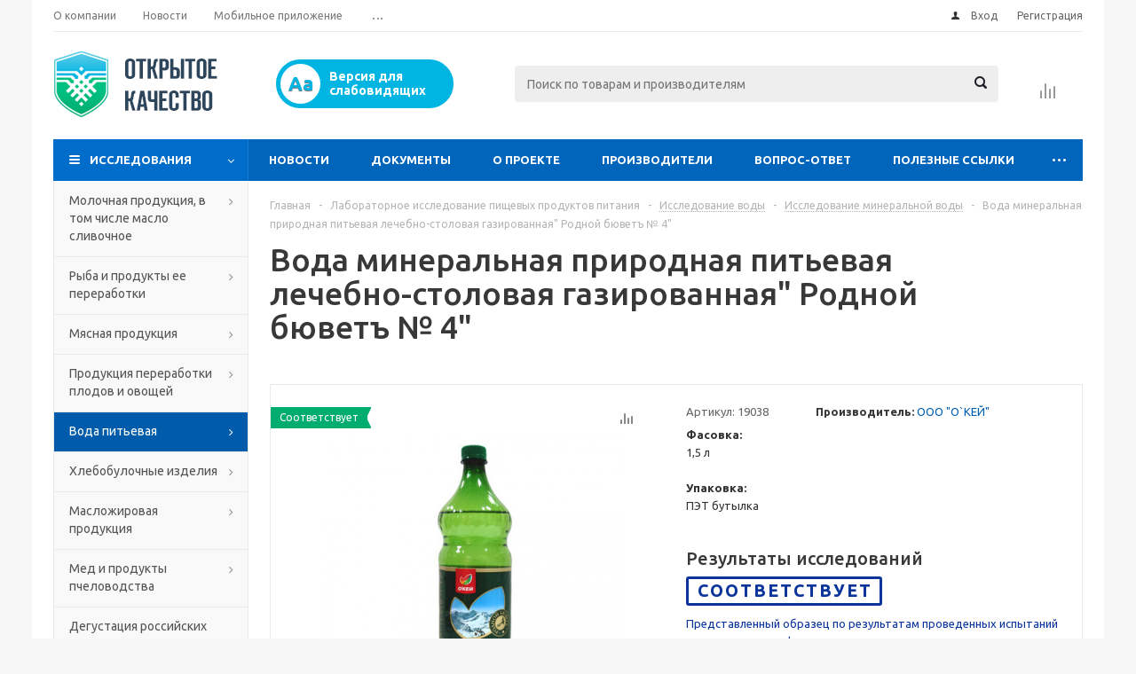

--- FILE ---
content_type: text/html; charset=UTF-8
request_url: https://kachestvorb.ru/catalog/voda_pitevaya/voda_mineralnaya/voda_mineralnaya_prirodnaya_pitevaya_lechebno_stolovaya_gazirovannaya_rodnoy_byuvet_4/
body_size: 38915
content:
<!DOCTYPE html>
<html xmlns="http://www.w3.org/1999/xhtml" xml:lang="ru" lang="ru" >
<head>

	<link rel="shortcut icon" href="/favicon.ico"> 
	<title>Вода минеральная природная питьевая лечебно-столовая газированная&quot; Родной бюветъ № 4&quot;</title>
	<meta name="viewport" content="initial-scale=1.0, width=device-width" />
	<meta name="HandheldFriendly" content="true" />
	<meta name="yes" content="yes" />
	<meta name="apple-mobile-web-app-status-bar-style" content="black" />
	<meta name="SKYPE_TOOLBAR" content="SKYPE_TOOLBAR_PARSER_COMPATIBLE" />
	<meta http-equiv="Content-Type" content="text/html; charset=UTF-8" />
<meta name="keywords" content="Вода минеральная природная питьевая лечебно-столовая газированная&amp;quot; Родной бюветъ № 4&amp;quot;" />
<meta name="description" content="Вода минеральная природная питьевая лечебно-столовая газированная&amp;quot; Родной бюветъ № 4&amp;quot; - Информационно-аналитический портал «Открытое качество»" />
<link href="/bitrix/js/ui/design-tokens/dist/ui.design-tokens.css?171758524626358"  rel="stylesheet" />
<link href="/bitrix/js/ui/fonts/opensans/ui.font.opensans.css?16657330892555"  rel="stylesheet" />
<link href="/bitrix/js/main/popup/dist/main.popup.bundle.css?174072324229852"  rel="stylesheet" />
<link href="/local/templates/aspro_optimus/components/bitrix/sale.gift.main.products/main/style.css?1551157875663"  rel="stylesheet" />
<link href="/local/templates/aspro_optimus/css/jquery.fancybox.css?15511578754353"  data-template-style="true"  rel="stylesheet" />
<link href="/local/templates/aspro_optimus/css/styles.css?1626078846120348"  data-template-style="true"  rel="stylesheet" />
<link href="/local/templates/aspro_optimus/css/animation/animation_ext.css?15511578754934"  data-template-style="true"  rel="stylesheet" />
<link href="/local/templates/aspro_optimus/ajax/ajax.css?1551157875326"  data-template-style="true"  rel="stylesheet" />
<link href="/local/templates/aspro_optimus/styles.css?17407298873842"  data-template-style="true"  rel="stylesheet" />
<link href="/local/templates/aspro_optimus/template_styles.css?1759489464365536"  data-template-style="true"  rel="stylesheet" />
<link href="/local/templates/aspro_optimus/themes/navy/theme.css?168804418935520"  data-template-style="true"  rel="stylesheet" />
<link href="/local/templates/aspro_optimus/bg_color/light/bgcolors.css?168804419052"  data-template-style="true"  rel="stylesheet" />
<link href="/local/templates/aspro_optimus/css/media.css?1551157875112931"  data-template-style="true"  rel="stylesheet" />
<link href="/local/templates/aspro_optimus/css/fonts/font-awesome/css/font-awesome.min.css?155115787529063"  data-template-style="true"  rel="stylesheet" />
<link href="/local/templates/aspro_optimus/css/print.css?15511578757290"  data-template-style="true"  rel="stylesheet" />
<link href="/local/templates/aspro_optimus/css/custom.css?16045616992399"  data-template-style="true"  rel="stylesheet" />
<script>if(!window.BX)window.BX={};if(!window.BX.message)window.BX.message=function(mess){if(typeof mess==='object'){for(let i in mess) {BX.message[i]=mess[i];} return true;}};</script>
<script>(window.BX||top.BX).message({"JS_CORE_LOADING":"Загрузка...","JS_CORE_NO_DATA":"- Нет данных -","JS_CORE_WINDOW_CLOSE":"Закрыть","JS_CORE_WINDOW_EXPAND":"Развернуть","JS_CORE_WINDOW_NARROW":"Свернуть в окно","JS_CORE_WINDOW_SAVE":"Сохранить","JS_CORE_WINDOW_CANCEL":"Отменить","JS_CORE_WINDOW_CONTINUE":"Продолжить","JS_CORE_H":"ч","JS_CORE_M":"м","JS_CORE_S":"с","JSADM_AI_HIDE_EXTRA":"Скрыть лишние","JSADM_AI_ALL_NOTIF":"Показать все","JSADM_AUTH_REQ":"Требуется авторизация!","JS_CORE_WINDOW_AUTH":"Войти","JS_CORE_IMAGE_FULL":"Полный размер"});</script>

<script src="/bitrix/js/main/core/core.js?1744973120498479"></script>

<script>BX.Runtime.registerExtension({"name":"main.core","namespace":"BX","loaded":true});</script>
<script>BX.setJSList(["\/bitrix\/js\/main\/core\/core_ajax.js","\/bitrix\/js\/main\/core\/core_promise.js","\/bitrix\/js\/main\/polyfill\/promise\/js\/promise.js","\/bitrix\/js\/main\/loadext\/loadext.js","\/bitrix\/js\/main\/loadext\/extension.js","\/bitrix\/js\/main\/polyfill\/promise\/js\/promise.js","\/bitrix\/js\/main\/polyfill\/find\/js\/find.js","\/bitrix\/js\/main\/polyfill\/includes\/js\/includes.js","\/bitrix\/js\/main\/polyfill\/matches\/js\/matches.js","\/bitrix\/js\/ui\/polyfill\/closest\/js\/closest.js","\/bitrix\/js\/main\/polyfill\/fill\/main.polyfill.fill.js","\/bitrix\/js\/main\/polyfill\/find\/js\/find.js","\/bitrix\/js\/main\/polyfill\/matches\/js\/matches.js","\/bitrix\/js\/main\/polyfill\/core\/dist\/polyfill.bundle.js","\/bitrix\/js\/main\/core\/core.js","\/bitrix\/js\/main\/polyfill\/intersectionobserver\/js\/intersectionobserver.js","\/bitrix\/js\/main\/lazyload\/dist\/lazyload.bundle.js","\/bitrix\/js\/main\/polyfill\/core\/dist\/polyfill.bundle.js","\/bitrix\/js\/main\/parambag\/dist\/parambag.bundle.js"]);
</script>
<script>BX.Runtime.registerExtension({"name":"ui.dexie","namespace":"BX.Dexie3","loaded":true});</script>
<script>BX.Runtime.registerExtension({"name":"ls","namespace":"window","loaded":true});</script>
<script>BX.Runtime.registerExtension({"name":"fx","namespace":"window","loaded":true});</script>
<script>BX.Runtime.registerExtension({"name":"fc","namespace":"window","loaded":true});</script>
<script>BX.Runtime.registerExtension({"name":"pull.protobuf","namespace":"BX","loaded":true});</script>
<script>BX.Runtime.registerExtension({"name":"rest.client","namespace":"window","loaded":true});</script>
<script>(window.BX||top.BX).message({"pull_server_enabled":"Y","pull_config_timestamp":1653476816,"shared_worker_allowed":"Y","pull_guest_mode":"N","pull_guest_user_id":0,"pull_worker_mtime":1744973144});(window.BX||top.BX).message({"PULL_OLD_REVISION":"Для продолжения корректной работы с сайтом необходимо перезагрузить страницу."});</script>
<script>BX.Runtime.registerExtension({"name":"pull.client","namespace":"BX","loaded":true});</script>
<script>BX.Runtime.registerExtension({"name":"pull","namespace":"window","loaded":true});</script>
<script>BX.Runtime.registerExtension({"name":"jquery","namespace":"window","loaded":true});</script>
<script>BX.Runtime.registerExtension({"name":"ui.design-tokens","namespace":"window","loaded":true});</script>
<script>BX.Runtime.registerExtension({"name":"ui.fonts.opensans","namespace":"window","loaded":true});</script>
<script>BX.Runtime.registerExtension({"name":"main.popup","namespace":"BX.Main","loaded":true});</script>
<script>BX.Runtime.registerExtension({"name":"popup","namespace":"window","loaded":true});</script>
<script type="extension/settings" data-extension="currency.currency-core">{"region":"ru"}</script>
<script>BX.Runtime.registerExtension({"name":"currency.currency-core","namespace":"BX.Currency","loaded":true});</script>
<script>BX.Runtime.registerExtension({"name":"currency","namespace":"window","loaded":true});</script>
<script>(window.BX||top.BX).message({"LANGUAGE_ID":"ru","FORMAT_DATE":"DD.MM.YYYY","FORMAT_DATETIME":"DD.MM.YYYY HH:MI:SS","COOKIE_PREFIX":"BITRIX_SM","SERVER_TZ_OFFSET":"10800","UTF_MODE":"Y","SITE_ID":"s1","SITE_DIR":"\/","USER_ID":"","SERVER_TIME":1768702273,"USER_TZ_OFFSET":0,"USER_TZ_AUTO":"Y","bitrix_sessid":"db16bae49c1f1683e3be9653b4e96da2"});</script>


<script src="/bitrix/js/ui/dexie/dist/dexie3.bundle.js?1700638227187520"></script>
<script src="/bitrix/js/main/core/core_ls.js?17407232424201"></script>
<script src="/bitrix/js/main/core/core_fx.js?155115791116888"></script>
<script src="/bitrix/js/main/core/core_frame_cache.js?174072324216944"></script>
<script src="/bitrix/js/pull/protobuf/protobuf.js?1632739668274055"></script>
<script src="/bitrix/js/pull/protobuf/model.js?163273966870928"></script>
<script src="/bitrix/js/rest/client/rest.client.js?163273970617414"></script>
<script src="/bitrix/js/pull/client/pull.client.js?174497314483861"></script>
<script src="/bitrix/js/main/jquery/jquery-1.12.4.min.js?166573312697163"></script>
<script src="/bitrix/js/main/ajax.js?155115791135509"></script>
<script src="/bitrix/js/main/popup/dist/main.popup.bundle.js?1740723242117175"></script>
<script src="/bitrix/js/currency/currency-core/dist/currency-core.bundle.js?17175851528800"></script>
<script src="/bitrix/js/currency/core_currency.js?17175851521181"></script>
<script data-skip-moving='true'>window['asproRecaptcha'] = {params: {'recaptchaColor':'light','recaptchaLogoShow':'y','recaptchaSize':'normal','recaptchaBadge':'bottomright','recaptchaLang':'ru'},key: '6LdENHkUAAAAADLhsJVThWV8zEeGi4XkRrC953Dc',ver: '2'};</script>
<script data-skip-moving='true'>!function(win,doc,tag,func,obj){function realRenderRecaptchaById(id){const gCaptcha=doc.getElementById(id);if(gCaptcha&&!(gCaptcha.className.indexOf("g-recaptcha")<0)&&win.grecaptcha)if("3"==win[obj].ver)gCaptcha.innerHTML='<textarea class="g-recaptcha-response" style="display:none;resize:0;" name="g-recaptcha-response"></textarea>',grecaptcha.ready((function(){grecaptcha.execute(win[obj].key,{action:"maxscore"}).then((function(token){gCaptcha.innerHTML='<textarea class="g-recaptcha-response" style="display:none;resize:0;" name="g-recaptcha-response">'+token+"</textarea>"}))}));else{if(gCaptcha.children.length)return;const tmp_id=grecaptcha.render(id,{sitekey:win[obj].key+"",theme:win[obj].params.recaptchaColor+"",size:win[obj].params.recaptchaSize+"",callback:"onCaptchaVerify"+win[obj].params.recaptchaSize,badge:win[obj].params.recaptchaBadge});$(gCaptcha).attr("data-widgetid",tmp_id)}}win.onLoadRenderRecaptcha=function(){let idList=[];for(let reCaptchaId in win[func].args)if(win[func].args.hasOwnProperty(reCaptchaId)){const id=win[func].args[reCaptchaId][0];-1===idList.indexOf(id)&&(idList.push(id),realRenderRecaptchaById(id))}win[func]=function(id){realRenderRecaptchaById(id)}},win[func]=win[func]||function(){var d,s,id,js;win[func].args=win[func].args||[],win[func].args.push(arguments),s=tag,id="recaptchaApiLoader",(d=doc).getElementById(id)||((js=d.createElement(s)).id=id,js.src="//www.google.com/recaptcha/api.js?hl="+win[obj].params.recaptchaLang+"&onload=onLoadRenderRecaptcha&render="+("3"==win[obj].ver?win[obj].key:"explicit"),d.head.appendChild(js))}}(window,document,"script","renderRecaptchaById","asproRecaptcha");
//# sourceMappingURL=recaptcha.min.js.map</script>
<script data-skip-moving='true'>!function(){function i(a){for(var e=a;e;)if("form"===(e=e.parentNode).nodeName.toLowerCase())return e;return null}function s(a){var e=[],t=null,n=!1;void 0!==a&&(n=null!==a),t=n?a.getElementsByTagName("input"):document.getElementsByName("captcha_word");for(var r=0;r<t.length;r++)"captcha_word"===t[r].name&&e.push(t[r]);return e}function l(a){for(var e=[],t=a.getElementsByTagName("img"),n=0;n<t.length;n++)!/\/bitrix\/tools\/captcha.php\?(captcha_code|captcha_sid)=[^>]*?/i.test(t[n].src)&&"captcha"!==t[n].id||e.push(t[n]);return e}function h(a){var e="recaptcha-dynamic-"+(new Date).getTime();if(null!==document.getElementById(e)){for(var t=null;t=Math.floor(65535*Math.random()),null!==document.getElementById(e+t););e+=t}var n=document.createElement("div");n.id=e,n.className="g-recaptcha",n.attributes["data-sitekey"]=window.asproRecaptcha.key,a.parentNode&&(a.parentNode.className+=" recaptcha_text",a.parentNode.replaceChild(n,a)),renderRecaptchaById(e)}function a(){for(var a,e,t,n,r=function(){var a=s(null);if(0===a.length)return[];for(var e=[],t=0;t<a.length;t++){var n=i(a[t]);null!==n&&e.push(n)}return e}(),c=0;c<r.length;c++){var o=r[c],p=s(o);if(0!==p.length){var d=l(o);if(0!==d.length){for(a=0;a<p.length;a++)h(p[a]);for(a=0;a<d.length;a++)t=d[a],void 0,n="[data-uri]",t.attributes.src=n,t.style.display="none","src"in t&&(t.parentNode&&(t.parentNode.className+=" recaptcha_tmp_img"),t.src=n);e=o,"function"==typeof $&&$(e).find(".captcha-row label > span").length&&$(e).find(".captcha-row label > span").html(BX.message("RECAPTCHA_TEXT")+' <span class="star">*</span>')}}}}document.addEventListener?document.addEventListener("DOMNodeInserted",function(){try{return function(){if("undefined"!=typeof renderRecaptchaById)for(var a=document.getElementsByClassName("g-recaptcha"),e=0;e<a.length;e++){var t=a[e];if(0===t.innerHTML.length){var n=t.id;if("string"==typeof n&&0!==n.length){if("function"==typeof $){var r=$(t).closest(".captcha-row");r.length&&("3"==window.asproRecaptcha.ver?r.hide():(r.addClass(window.asproRecaptcha.params.recaptchaSize+" logo_captcha_"+window.asproRecaptcha.params.recaptchaLogoShow+" "+window.asproRecaptcha.params.recaptchaBadge),r.find(".captcha_image").addClass("recaptcha_tmp_img"),r.find(".captcha_input").addClass("recaptcha_text"),"invisible"!==window.asproRecaptcha.params.recaptchaSize&&(r.find("input.recaptcha").length||$('<input type="text" class="recaptcha" value="" />').appendTo(r))))}renderRecaptchaById(n)}}}}(),window.renderRecaptchaById&&window.asproRecaptcha&&window.asproRecaptcha.key?(a(),!0):(console.error("Bad captcha keys or module error"),!0)}catch(a){return console.error(a),!0}},!1):console.warn("Your browser does not support dynamic ReCaptcha replacement")}();</script>
<script>
					(function () {
						"use strict";

						var counter = function ()
						{
							var cookie = (function (name) {
								var parts = ("; " + document.cookie).split("; " + name + "=");
								if (parts.length == 2) {
									try {return JSON.parse(decodeURIComponent(parts.pop().split(";").shift()));}
									catch (e) {}
								}
							})("BITRIX_CONVERSION_CONTEXT_s1");

							if (cookie && cookie.EXPIRE >= BX.message("SERVER_TIME"))
								return;

							var request = new XMLHttpRequest();
							request.open("POST", "/bitrix/tools/conversion/ajax_counter.php", true);
							request.setRequestHeader("Content-type", "application/x-www-form-urlencoded");
							request.send(
								"SITE_ID="+encodeURIComponent("s1")+
								"&sessid="+encodeURIComponent(BX.bitrix_sessid())+
								"&HTTP_REFERER="+encodeURIComponent(document.referrer)
							);
						};

						if (window.frameRequestStart === true)
							BX.addCustomEvent("onFrameDataReceived", counter);
						else
							BX.ready(counter);
					})();
				</script>
<script>BX.message({'PHONE':'Телефон','SOCIAL':'Социальные сети','DESCRIPTION':'Описание магазина','ITEMS':'Товары','LOGO':'Логотип','REGISTER_INCLUDE_AREA':'Текст о регистрации','AUTH_INCLUDE_AREA':'Текст об авторизации','FRONT_IMG':'Изображение компании','EMPTY_CART':'пуста','CATALOG_VIEW_MORE':'... Показать все','CATALOG_VIEW_LESS':'... Свернуть','JS_REQUIRED':'Заполните это поле!','JS_FORMAT':'Неверный формат!','JS_FILE_EXT':'Недопустимое расширение файла!','JS_PASSWORD_COPY':'Пароли не совпадают!','JS_PASSWORD_LENGTH':'Минимум 6 символов!','JS_ERROR':'Неверно заполнено поле!','JS_FILE_SIZE':'Максимальный размер 5мб!','JS_FILE_BUTTON_NAME':'Выберите файл','JS_FILE_DEFAULT':'Файл не найден','JS_DATE':'Некорректная дата!','JS_RECAPTCHA_ERROR':'Пройдите проверку','JS_REQUIRED_LICENSES':'Согласитесь с условиями!','FANCY_CLOSE':'Закрыть','FANCY_NEXT':'Следующий','FANCY_PREV':'Предыдущий','TOP_AUTH_REGISTER':'Регистрация','CALLBACK':'Заказать звонок','UNTIL_AKC':'До конца акции','TITLE_QUANTITY_BLOCK':'Остаток','TITLE_QUANTITY':'штук','TOTAL_SUMM_ITEM':'Общая стоимость ','RECAPTCHA_TEXT':'Подтвердите, что вы не робот','SUBSCRIBE_SUCCESS':'Вы успешно подписались','COUNTDOWN_SEC':'сек.','COUNTDOWN_MIN':'мин.','COUNTDOWN_HOUR':'час.','COUNTDOWN_DAY0':'дней','COUNTDOWN_DAY1':'день','COUNTDOWN_DAY2':'дня','COUNTDOWN_WEAK0':'Недель','COUNTDOWN_WEAK1':'Неделя','COUNTDOWN_WEAK2':'Недели','COUNTDOWN_MONTH0':'Месяцев','COUNTDOWN_MONTH1':'Месяц','COUNTDOWN_MONTH2':'Месяца','COUNTDOWN_YEAR0':'Лет','COUNTDOWN_YEAR1':'Год','COUNTDOWN_YEAR2':'Года','CATALOG_PARTIAL_BASKET_PROPERTIES_ERROR':'Заполнены не все свойства у добавляемого товара','CATALOG_EMPTY_BASKET_PROPERTIES_ERROR':'Выберите свойства товара, добавляемые в корзину в параметрах компонента','CATALOG_ELEMENT_NOT_FOUND':'Элемент не найден','ERROR_ADD2BASKET':'Ошибка добавления товара в корзину','CATALOG_SUCCESSFUL_ADD_TO_BASKET':'Успешное добавление товара в корзину','ERROR_BASKET_TITLE':'Ошибка корзины','ERROR_BASKET_PROP_TITLE':'Выберите свойства, добавляемые в корзину','ERROR_BASKET_BUTTON':'Выбрать','BASKET_TOP':'Корзина в шапке','ERROR_ADD_DELAY_ITEM':'Ошибка отложенной корзины','VIEWED_TITLE':'Ранее вы смотрели','VIEWED_BEFORE':'Ранее вы смотрели','BEST_TITLE':'Лучшие предложения','CT_BST_SEARCH_BUTTON':'Поиск','CT_BST_SEARCH2_BUTTON':'Найти','BASKET_PRINT_BUTTON':'Распечатать','BASKET_CLEAR_ALL_BUTTON':'Очистить','BASKET_QUICK_ORDER_BUTTON':'Быстрый заказ','BASKET_CONTINUE_BUTTON':'Продолжить покупки','BASKET_ORDER_BUTTON':'Оформить заказ','SHARE_BUTTON':'Поделиться','BASKET_CHANGE_TITLE':'Ваш заказ','BASKET_CHANGE_LINK':'Изменить','FROM':'от','TITLE_BLOCK_VIEWED_NAME':'Ранее вы смотрели','T_BASKET':'Корзина заказа','FILTER_EXPAND_VALUES':'Показать все','FILTER_HIDE_VALUES':'Свернуть','FULL_ORDER':'Полный заказ','ITEM_ECONOMY':'Экономия','JS_FORMAT_ORDER':'имеет неверный формат'})</script>
<link rel="apple-touch-icon" sizes="180x180" href="/upload/aspro.optimus/840/w5bt6kljnbbrdrvkx3f3e6356hefo2fu.png" />
<meta property="og:description" content="Вода минеральная природная питьевая лечебно-столовая газированная&quot; Родной бюветъ № 4&quot; - Информационно-аналитический портал «Открытое качество»" />
<meta property="og:image" content="https://kachestvorb.ru:443/upload/iblock/faa/faac2db4cbd1d9b319f53da964b78d5e.jpg" />
<link rel="image_src" href="https://kachestvorb.ru:443/upload/iblock/faa/faac2db4cbd1d9b319f53da964b78d5e.jpg"  />
<meta property="og:title" content="Вода минеральная природная питьевая лечебно-столовая газированная&quot; Родной бюветъ № 4&quot;" />
<meta property="og:type" content="website" />
<meta property="og:url" content="https://kachestvorb.ru:443/catalog/voda_pitevaya/voda_mineralnaya/voda_mineralnaya_prirodnaya_pitevaya_lechebno_stolovaya_gazirovannaya_rodnoy_byuvet_4/" />



<script src="/local/templates/aspro_optimus/js/jquery.actual.min.js?15511578751251"></script>
<script src="/local/templates/aspro_optimus/js/jqModal.js?166598951112439"></script>
<script src="/local/templates/aspro_optimus/js/jquery.fancybox.js?166599192245915"></script>
<script src="/local/templates/aspro_optimus/js/jquery.history.js?155115787521571"></script>
<script src="/local/templates/aspro_optimus/js/jquery.flexslider.js?155115787555515"></script>
<script src="/local/templates/aspro_optimus/js/jquery.validate.min.js?155115787522257"></script>
<script src="/local/templates/aspro_optimus/js/jquery.inputmask.bundle.min.js?155115787570933"></script>
<script src="/local/templates/aspro_optimus/js/jquery.easing.1.3.js?15511578758095"></script>
<script src="/local/templates/aspro_optimus/js/equalize.min.js?1551157875588"></script>
<script src="/local/templates/aspro_optimus/js/jquery.alphanumeric.js?15511578751972"></script>
<script src="/local/templates/aspro_optimus/js/jquery.cookie.js?15511578753066"></script>
<script src="/local/templates/aspro_optimus/js/jquery.plugin.min.js?15511578753181"></script>
<script src="/local/templates/aspro_optimus/js/jquery.countdown.min.js?155115787513137"></script>
<script src="/local/templates/aspro_optimus/js/jquery.countdown-ru.js?15511578751400"></script>
<script src="/local/templates/aspro_optimus/js/jquery.ikSelect.js?155115787532030"></script>
<script src="/local/templates/aspro_optimus/js/sly.js?155115787559910"></script>
<script src="/local/templates/aspro_optimus/js/equalize_ext.js?15511578752846"></script>
<script src="/local/templates/aspro_optimus/js/jquery.dotdotdot.js?15511578755908"></script>
<script src="/local/templates/aspro_optimus/js/main.js?1665992052147372"></script>
<script src="/bitrix/components/bitrix/search.title/script.js?174497313010542"></script>
<script src="/local/templates/aspro_optimus/js/custom.js?1551157875100"></script>
<script src="/local/templates/aspro_optimus/components/bitrix/catalog.element/main/script.js?1665992310103849"></script>
<script src="/local/templates/aspro_optimus/components/bitrix/sale.gift.product/main/script.js?155115787545513"></script>
<script src="/local/templates/aspro_optimus/components/bitrix/sale.gift.main.products/main/script.js?15511578753832"></script>
<script>var _ba = _ba || []; _ba.push(["aid", "ee1c8ed6b31ae807da174b2cc1e3d828"]); _ba.push(["host", "kachestvorb.ru"]); (function() {var ba = document.createElement("script"); ba.type = "text/javascript"; ba.async = true;ba.src = (document.location.protocol == "https:" ? "https://" : "http://") + "bitrix.info/ba.js";var s = document.getElementsByTagName("script")[0];s.parentNode.insertBefore(ba, s);})();</script>


		
						
				<!--[if gte IE 9]><style>.basket_button, .button30, .icon {filter: none;}</style><![endif]-->
	<link href='https://fonts.googleapis.com/css?family=Ubuntu:400,500,700,400italic&subset=latin,cyrillic' rel='stylesheet'>
<script charset="UTF-8" src="//cdn.sendpulse.com/js/push/64be8a28ce6fc417d60f48213fbe16be_1.js" async></script>



</head>
	<body id="main">
		<div id="panel"></div>
						<!--'start_frame_cache_basketitems-component-block'--><!--'end_frame_cache_basketitems-component-block'-->					<script>
			BX.message({'MIN_ORDER_PRICE_TEXT':'<b>Минимальная сумма заказа #PRICE#<\/b><br/>Пожалуйста, добавьте еще товаров в корзину','LICENSES_TEXT':'Я согласен на <a href=\"/include/licenses_detail.php\" target=\"_blank\">обработку персональных данных<\/a>'});

			var arOptimusOptions = ({
				"SITE_DIR" : "/",
				"SITE_ID" : "s1",
				"FORM" : ({
					"ASK_FORM_ID" : "ASK",
					"SERVICES_FORM_ID" : "SERVICES",
					"FEEDBACK_FORM_ID" : "FEEDBACK",
					"CALLBACK_FORM_ID" : "CALLBACK",
					"RESUME_FORM_ID" : "RESUME",
					"TOORDER_FORM_ID" : "TOORDER",
					"CHEAPER_FORM_ID" : "CHEAPER",
					"DELIVERY_FORM_ID" : "DELIVERY",
				}),
				"PAGES" : ({
					"FRONT_PAGE" : "",
					"BASKET_PAGE" : "",
					"ORDER_PAGE" : "",
					"PERSONAL_PAGE" : "",
					"CATALOG_PAGE" : "1",
					"CATALOG_PAGE_URL" : "/catalog/",
				}),
				"PRICES" : ({
					"MIN_PRICE" : "1000",
				}),
				"THEME" : ({
					"THEME_SWITCHER" : "n",
					"COLOR_THEME" : "navy",
					"CUSTOM_COLOR_THEME" : "4047cc",
					"LOGO_IMAGE" : "/upload/aspro.optimus/fcc/1rxms6a9l4ivxfvhij14k99v4k7adb5c.png",
					"FAVICON_IMAGE" : "",
					"APPLE_TOUCH_ICON_IMAGE" : "/upload/aspro.optimus/840/w5bt6kljnbbrdrvkx3f3e6356hefo2fu.png",
					"BANNER_WIDTH" : "",
					"BANNER_ANIMATIONTYPE" : "SLIDE_HORIZONTAL",
					"BANNER_SLIDESSHOWSPEED" : "5000",
					"BANNER_ANIMATIONSPEED" : "600",
					"HEAD" : ({
						"VALUE" : "",
						"MENU" : "",
						"MENU_COLOR" : "",
						"HEAD_COLOR" : "",
					}),
					"BASKET" : "normal",
					"STORES" : "",
					"STORES_SOURCE" : "iblock",
					"TYPE_SKU" : "type_1",
					"TYPE_VIEW_FILTER" : "vertical",
					"MOBILE_CATALOG_BLOCK_COMPACT" : "n",
					"SHOW_BASKET_ONADDTOCART" : "N",
					"SHOW_BASKET_PRINT" : "Y",
					"SHOW_ONECLICKBUY_ON_BASKET_PAGE" : "N",
					"PHONE_MASK" : "+7 (999) 999-99-99",
					"VALIDATE_PHONE_MASK" : "^[+][7] [(][0-9]{3}[)] [0-9]{3}[-][0-9]{2}[-][0-9]{2}$",
					"SCROLLTOTOP_TYPE" : "ROUND_COLOR",
					"SCROLLTOTOP_POSITION" : "PADDING",
					"MENU_POSITION" : "line",
					"MENU_TYPE_VIEW" : "hover",
					"SHOW_LICENCE" : "Y",
					"LICENCE_CHECKED" : "N",
					"SHOW_OFFER" : "N",
					"OFFER_CHECKED" : "N",
					"DISCOUNT_PRICE" : "",
					"DETAIL_PICTURE_MODE" : "POPUP",
					"SHOW_TOTAL_SUMM" : "N",
					"CHANGE_TITLE_ITEM" : "N",
					"ONE_CLICK_BUY_CAPTCHA" :"Y",
					"EMPTY_PRICE_TEXT" : "",
					'LOGIN_EQUAL_EMAIL': 'Y',
				}),
				"COUNTERS":({
					"YANDEX_COUNTER" : "0",
					"YANDEX_ECOMERCE" : "N",
					"USE_YA_COUNTER" : "N",
					"YA_COUNTER_ID" : "",
					"USE_FORMS_GOALS" : "COMMON",
					"USE_BASKET_GOALS" : "Y",
					"USE_1CLICK_GOALS" : "Y",
					"USE_FASTORDER_GOALS" : "Y",
					"USE_FULLORDER_GOALS" : "Y",
					"USE_DEBUG_GOALS" : "N",
					"GOOGLE_COUNTER" : "0",
					"GOOGLE_ECOMERCE" : "N",
					"TYPE":{
						"ONE_CLICK":"Покупка в 1 клик",
						"QUICK_ORDER":"Быстрый заказ",
					},
					"GOOGLE_EVENTS":{
						"ADD2BASKET": "addToCart",
						"REMOVE_BASKET": "removeFromCart",
						"CHECKOUT_ORDER": "checkout",
						"PURCHASE": "gtm.dom",
					}
				}),
				"JS_ITEM_CLICK":({
					"precision" : 6,
					"precisionFactor" : Math.pow(10,6)
				})
			});

			$(document).ready(function(){
				$.extend( $.validator.messages, {
					required: BX.message('JS_REQUIRED'),
					email: BX.message('JS_FORMAT'),
					equalTo: BX.message('JS_PASSWORD_COPY'),
					minlength: BX.message('JS_PASSWORD_LENGTH'),
					remote: BX.message('JS_ERROR')
				});

				$.validator.addMethod(
					'regexp', function( value, element, regexp ){
						var re = new RegExp( regexp );
						return this.optional( element ) || re.test( value );
					},
					BX.message('JS_FORMAT')
				);

				$.validator.addMethod(
					'filesize', function( value, element, param ){
						return this.optional( element ) || ( element.files[0].size <= param )
					},
					BX.message('JS_FILE_SIZE')
				);

				$.validator.addMethod(
					'date', function( value, element, param ) {
						var status = false;
						if(!value || value.length <= 0){
							status = false;
						}
						else{
							// html5 date allways yyyy-mm-dd
							var re = new RegExp('^([0-9]{4})(.)([0-9]{2})(.)([0-9]{2})$');
							var matches = re.exec(value);
							if(matches){
								var composedDate = new Date(matches[1], (matches[3] - 1), matches[5]);
								status = ((composedDate.getMonth() == (matches[3] - 1)) && (composedDate.getDate() == matches[5]) && (composedDate.getFullYear() == matches[1]));
							}
							else{
								// firefox
								var re = new RegExp('^([0-9]{2})(.)([0-9]{2})(.)([0-9]{4})$');
								var matches = re.exec(value);
								if(matches){
									var composedDate = new Date(matches[5], (matches[3] - 1), matches[1]);
									status = ((composedDate.getMonth() == (matches[3] - 1)) && (composedDate.getDate() == matches[1]) && (composedDate.getFullYear() == matches[5]));
								}
							}
						}
						return status;
					}, BX.message('JS_DATE')
				);

				$.validator.addMethod(
					'extension', function(value, element, param){
						param = typeof param === 'string' ? param.replace(/,/g, '|') : 'png|jpe?g|gif';
						return this.optional(element) || value.match(new RegExp('.(' + param + ')$', 'i'));
					}, BX.message('JS_FILE_EXT')
				);

				$.validator.addMethod(
					'captcha', function( value, element, params ){
						return $.validator.methods.remote.call(this, value, element,{
							url: arOptimusOptions['SITE_DIR'] + 'ajax/check-captcha.php',
							type: 'post',
							data:{
								captcha_word: value,
								captcha_sid: function(){
									return $(element).closest('form').find('input[name="captcha_sid"]').val();
								}
							}
						});
					},
					BX.message('JS_ERROR')
				);

				$.validator.addMethod(
					'recaptcha', function(value, element, param){
						var id = $(element).closest('form').find('.g-recaptcha').attr('data-widgetid');
						if(typeof id !== 'undefined'){
							return grecaptcha.getResponse(id) != '';
						}
						else{
							return true;
						}
					}, BX.message('JS_RECAPTCHA_ERROR')
				);

				$.validator.addClassRules({
					'phone':{
						regexp: arOptimusOptions['THEME']['VALIDATE_PHONE_MASK']
					},
					'confirm_password':{
						equalTo: 'input[name="REGISTER\[PASSWORD\]"]',
						minlength: 6
					},
					'password':{
						minlength: 6
					},
					'inputfile':{
						extension: arOptimusOptions['THEME']['VALIDATE_FILE_EXT'],
						filesize: 5000000
					},
					'captcha':{
						captcha: ''
					},
					'recaptcha':{
						recaptcha: ''
					}
				});

				if(arOptimusOptions['THEME']['PHONE_MASK']){
					$('input.phone').inputmask('mask', {'mask': arOptimusOptions['THEME']['PHONE_MASK']});
				}

				jqmEd('feedback', arOptimusOptions['FORM']['FEEDBACK_FORM_ID']);
				jqmEd('ask', arOptimusOptions['FORM']['ASK_FORM_ID'], '.ask_btn');
				jqmEd('services', arOptimusOptions['FORM']['SERVICES_FORM_ID'], '.services_btn','','.services_btn');
				if($('.resume_send').length){
					$(document).on('click', '.resume_send', function(e) {	
						$("body").append("<span class='resume_send_wr' style='display:none;'></span>");
						jqmEd('resume', arOptimusOptions['FORM']['RESUME_FORM_ID'], '.resume_send_wr','', this);
						$("body .resume_send_wr").click();
						$("body .resume_send_wr").remove();
					})
				}
				jqmEd('callback', arOptimusOptions['FORM']['CALLBACK_FORM_ID'], '.callback_btn');
				//jqmEd('cheaper', arOptimusOptions['FORM']['CHEAPER_FORM_ID'], '.cheaper');

			});
			</script>
							<div class="wrapper catalog_page basket_normal colored banner_auto">
			<div class="header_wrap ">
									<div class="top-h-row">
						<div class="wrapper_inner">
							<div class="top_inner">
								<div class="content_menu">
										<ul class="menu topest">
					<li  >
				<a href="/company/"><span>О компании</span></a>
			</li>
					<li  >
				<a href="/news/"><span>Новости</span></a>
			</li>
					<li  >
				<a href="/mobile-app/"><span>Мобильное приложение</span></a>
			</li>
					<li  >
				<a href="/faq/"><span>Вопрос-ответ</span></a>
			</li>
					<li  >
				<a href="/info/articles/"><span>Статьи</span></a>
			</li>
				<li class="more hidden">
			<span>...</span>
			<ul class="dropdown"></ul>
		</li>
	</ul>
								</div>
								<div class="phones">
									<div class="phone_block">
										<span class="phone_wrap">
											<span class="icons fa fa-phone"></span>
											<span class="phone_text">
																							</span>
										</span>
										<span class="order_wrap_btn">
											<span class="callback_btn">Заказать звонок</span>
										</span>
									</div>
								</div>
								<div class="h-user-block" id="personal_block">
									<form id="auth_params" action="/ajax/show_personal_block.php">
	<input type="hidden" name="REGISTER_URL" value="/auth/registration/" />
	<input type="hidden" name="FORGOT_PASSWORD_URL" value="/auth/forgot-password/" />
	<input type="hidden" name="PROFILE_URL" value="/personal/" />
	<input type="hidden" name="SHOW_ERRORS" value="Y" />
</form>
<!--'start_frame_cache_iIjGFB'-->	<div class="module-enter no-have-user">
		<!--noindex-->
			<a class="avtorization-call icon" rel="nofollow" href="/auth/"><span>Вход</span></a>
			<a class="register" rel="nofollow" href="/auth/registration/"><span>Регистрация</span></a>
		<!--/noindex-->
	</div>
<!--'end_frame_cache_iIjGFB'-->								</div>
								<div class="clearfix"></div>
							</div>
						</div>
					</div>
								<header id="header">
					<div class="wrapper_inner">
						<div class="top_br"></div>
						<table class="middle-h-row">
							<tr>
								<td class="logo_wrapp">
									<div class="logo nofill_y">
										<a href="/"><img src="/upload/aspro.optimus/fcc/1rxms6a9l4ivxfvhij14k99v4k7adb5c.png" alt="Открытое качество" title="Открытое качество" data-src="" /></a>										</div>
								</td>
								<td class="text_wrapp">
									<div class="slogan">
																				



<div class="wrapper-mibok-glaza mibok-link22">
    <a class="wrapper-mibok-glaza-link"  href="?special_version=Y"><span class="mibok-glaza-icon">Aa</span><span class='mibok-glaza-text'>Версия для слабовидящих</span></a>
</div>

<style>
.mibok-link22 *{box-sizing: content-box;}
.mibok-link22.wrapper-mibok-glaza{margin: 0; width: 200px; border-radius: 150px; background: #00b5e2; height: 55px;}
.mibok-link22 .wrapper-mibok-glaza-link{font: 11px Arial, Helvetica, sans-serif;color: #00b5e2;font-weight: bold;text-decoration: none !important;position: relative;margin: 0 5px;}
.mibok-link22 .wrapper-mibok-glaza-link:hover{text-decoration: none !important;}
.mibok-link22 .wrapper-mibok-glaza-link .mibok-glaza-icon{width: 39px; height:39px; border-radius: 50%; -webkit-border-radius:50%;  -moz-border-radius:50%; background: #fff; font-size: 22px; font-weight: bold; color:#00b5e2 !important; display: inline-block; line-height: 1.7em;text-align: center;    text-shadow: 0 1px 1px rgba(0, 0, 30, 0.6); margin-right: 10px;border: 3px solid #fff;margin-top: 5px;}
.mibok-link22 .wrapper-mibok-glaza-link .mibok-glaza-text{font-size: 14px;color:#fff;   display: inline-block;width: 120px;vertical-align: middle;margin-top: -10px;}
.mibok-link22 .wrapper-mibok-glaza-link .mibok-glaza-text:hover{text-decoration: underline; }
</style>									</div>
								</td>
								<td  class="center_block">
									<div class="search">
											<div id="title-search" class="stitle_form">
		<form action="/search/">
			<div class="form-control1 bg">
				<input id="title-searchs-input" type="text" name="q" value="" size="40" class="text small_block" maxlength="100" autocomplete="off" placeholder="Поиск по товарам и производителям" /><input name="s" type="submit" value="Поиск" class="button icon" />
			</div>
		</form>
	</div>
<script>
var jsControl = new JCTitleSearch({
	//'WAIT_IMAGE': '/bitrix/themes/.default/images/wait.gif',
	'AJAX_PAGE' : '/catalog/voda_pitevaya/voda_mineralnaya/voda_mineralnaya_prirodnaya_pitevaya_lechebno_stolovaya_gazirovannaya_rodnoy_byuvet_4/',
	'CONTAINER_ID': 'title-search',
	'INPUT_ID': 'title-searchs-input',
	'MIN_QUERY_LEN': 2
});
$("#title-searchs-input").focus(function() { $(this).parents("form").find("button[type='submit']").addClass("hover"); });
$("#title-searchs-input").blur(function() { $(this).parents("form").find("button[type='submit']").removeClass("hover"); });
</script>
									</div>
								</td>
								<td class="basket_wrapp">
																			<div class="wrapp_all_icons">
											<div class="header-compare-block icon_block iblock" id="compare_line" >
												<!--'start_frame_cache_header-compare-block'--><!--noindex-->
		<div class="wraps_icon_block ">
		<a href="/catalog/compare.php" class="link" title="Список сравниваемых товаров"></a>
			</div>
	<div class="clearfix"></div>
<!--/noindex--><!--'end_frame_cache_header-compare-block'-->											</div>
											<div class="header-cart" id="basket_line">
												<div class="basket_fly">
	<div class="opener">
					<div title="" data-type="AnDelCanBuy" class="basket_count small clicked empty">
				<a href="/basket/"></a>
				<div class="wraps_icon_block basket">
					<div class="count empty_items">
						<span>
							<span class="items">
								<span>0</span>
							</span>
						</span>
					</div>
				</div>
			</div>
			<div title="" data-type="DelDelCanBuy" class="wish_count small clicked empty">
				<a href="/basket/#delayed"></a>
				<div class="wraps_icon_block delay">
					<div class="count empty_items">
						<span>
							<span class="items">
								<span>0</span>
							</span>
						</span>
					</div>
				</div>
			</div>
				<div title="Сравнение товаров" class="compare_count small">
			<a href="/catalog/compare.php"></a>
			<div id="compare_fly" class="wraps_icon_block compare">
				<div class="count empty_items">
					<span>
						<span class="items">
							<span>0</span>
						</span>
					</span>
				</div>
			</div>
		</div>
		<div title="Вход\регистрация" class="user_block small">
			<a href="/auth/"></a>
			<div class="wraps_icon_block no_img user_reg"></div>
		</div>
	</div>
	<div class="basket_sort">
		<span class="basket_title">Корзина заказа</span>
	</div>
</div>
<!--'start_frame_cache_header-cart'-->									<script>
				$(document).ready(function() {
					$.ajax({
						url: arOptimusOptions['SITE_DIR'] + 'ajax/show_basket_top.php',
						type: 'post',
						success: function(html){
							$('#basket_line, #basket_line_fixed').html(html);
							$('.header-compare-block').css({'opacity':'1'});
						}
					});
				});
			</script>
			<!--'end_frame_cache_header-cart'-->											</div>
										</div>
																		<div class="clearfix"></div>
								</td>
							</tr>
						</table>
					</div>
					<div class="catalog_menu menu_colored">
						<div class="wrapper_inner">
							<div class="wrapper_middle_menu wrap_menu">
								<ul class="menu adaptive">
									<li class="menu_opener"><div class="text">
										Меню								</div></li>
								</ul>
								<div class="catalog_menu_ext">
										<ul class="menu top menu_top_block catalogfirst">
					<li class="catalog icons_fa has-child current">
				<a class="parent" href="/catalog/" >Исследования</a>
									<ul class="dropdown">
													<li class="full has-child  m_line v_hover">
								<a class="icons_fa parent" href="/catalog/molochnaya_produktsiya_v_tom_chisle_maslo_slivochnoe/">Молочная продукция, в том числе масло сливочное<div class="toggle_block"></div></a>
																	<ul class="dropdown">
																					<li class="menu_item ">
																									<span class="image"><a href="/catalog/molochnaya_produktsiya_v_tom_chisle_maslo_slivochnoe/moloko/"><img src="/upload/resize_cache/iblock/be3/50_50_1/be3ef58968c9109aea14bbaa0a23b9bc.jpg" alt="Молоко"/></a></span>
																								<a class="section dark_link" href="/catalog/molochnaya_produktsiya_v_tom_chisle_maslo_slivochnoe/moloko/"><span>Молоко</span></a>
																								<div class="clearfix"></div>
											</li>
																					<li class="menu_item ">
																									<span class="image"><a href="/catalog/molochnaya_produktsiya_v_tom_chisle_maslo_slivochnoe/smetana/"><img src="/upload/resize_cache/iblock/99b/50_50_1/99bff196d6abac003457273833db4705.png" alt="Сметана"/></a></span>
																								<a class="section dark_link" href="/catalog/molochnaya_produktsiya_v_tom_chisle_maslo_slivochnoe/smetana/"><span>Сметана</span></a>
																								<div class="clearfix"></div>
											</li>
																					<li class="menu_item ">
																									<span class="image"><a href="/catalog/molochnaya_produktsiya_v_tom_chisle_maslo_slivochnoe/maslo_slivochnoe/"><img src="/upload/resize_cache/iblock/316/50_50_1/316c0baace224ba1ef306387e2dd73d1.jpg" alt="Масло сливочное"/></a></span>
																								<a class="section dark_link" href="/catalog/molochnaya_produktsiya_v_tom_chisle_maslo_slivochnoe/maslo_slivochnoe/"><span>Масло сливочное</span></a>
																								<div class="clearfix"></div>
											</li>
																					<li class="menu_item ">
																									<span class="image"><a href="/catalog/molochnaya_produktsiya_v_tom_chisle_maslo_slivochnoe/syr/"><img src="/upload/resize_cache/iblock/22f/50_50_1/22f5b5ddd061318189718628fd719158.jpg" alt="Сыр"/></a></span>
																								<a class="section dark_link" href="/catalog/molochnaya_produktsiya_v_tom_chisle_maslo_slivochnoe/syr/"><span>Сыр</span></a>
																								<div class="clearfix"></div>
											</li>
																					<li class="menu_item ">
																									<span class="image"><a href="/catalog/molochnaya_produktsiya_v_tom_chisle_maslo_slivochnoe/kislomolochnye_produkty/"><img src="/upload/resize_cache/iblock/251/50_50_1/251bad2e0283012eb4ac775f30d7c0f3.jpg" alt="Кисломолочные продукты"/></a></span>
																								<a class="section dark_link" href="/catalog/molochnaya_produktsiya_v_tom_chisle_maslo_slivochnoe/kislomolochnye_produkty/"><span>Кисломолочные продукты</span></a>
																								<div class="clearfix"></div>
											</li>
																					<li class="menu_item ">
																									<span class="image"><a href="/catalog/molochnaya_produktsiya_v_tom_chisle_maslo_slivochnoe/slivki/"><img src="/upload/resize_cache/iblock/beb/50_50_1/bebfb33b4aa99b08f29592f495e21d85.jpg" alt="Сливки"/></a></span>
																								<a class="section dark_link" href="/catalog/molochnaya_produktsiya_v_tom_chisle_maslo_slivochnoe/slivki/"><span>Сливки</span></a>
																								<div class="clearfix"></div>
											</li>
																					<li class="menu_item ">
																									<span class="image"><a href="/catalog/molochnaya_produktsiya_v_tom_chisle_maslo_slivochnoe/sgushchennoe_moloko_s_sakharom/"><img src="/upload/resize_cache/iblock/8c5/50_50_1/8c5395461f8c689b77af6ed26884b924.jpg" alt="Сгущенное молоко с сахаром"/></a></span>
																								<a class="section dark_link" href="/catalog/molochnaya_produktsiya_v_tom_chisle_maslo_slivochnoe/sgushchennoe_moloko_s_sakharom/"><span>Сгущенное молоко с сахаром</span></a>
																								<div class="clearfix"></div>
											</li>
																					<li class="menu_item ">
																									<span class="image"><a href="/catalog/molochnaya_produktsiya_v_tom_chisle_maslo_slivochnoe/tvorog/"><img src="/upload/resize_cache/iblock/469/50_50_1/46912ccfd3ae50cb3b46650cb3f133c1.jpg" alt="Творог"/></a></span>
																								<a class="section dark_link" href="/catalog/molochnaya_produktsiya_v_tom_chisle_maslo_slivochnoe/tvorog/"><span>Творог</span></a>
																								<div class="clearfix"></div>
											</li>
																					<li class="menu_item ">
																									<span class="image"><a href="/catalog/molochnaya_produktsiya_v_tom_chisle_maslo_slivochnoe/syr_plavlennyy/"><img src="/upload/resize_cache/iblock/627/50_50_1/627512b568d5a5db6bae8c927820346e.jpg" alt="Сыр плавленый"/></a></span>
																								<a class="section dark_link" href="/catalog/molochnaya_produktsiya_v_tom_chisle_maslo_slivochnoe/syr_plavlennyy/"><span>Сыр плавленый</span></a>
																								<div class="clearfix"></div>
											</li>
																					<li class="menu_item ">
																									<span class="image"><a href="/catalog/molochnaya_produktsiya_v_tom_chisle_maslo_slivochnoe/morozhenoe/"><img src="/upload/resize_cache/iblock/b14/50_50_1/b14375fc8d02866d9c815db50befafd4.png" alt="Мороженое"/></a></span>
																								<a class="section dark_link" href="/catalog/molochnaya_produktsiya_v_tom_chisle_maslo_slivochnoe/morozhenoe/"><span>Мороженое</span></a>
																								<div class="clearfix"></div>
											</li>
																					<li class="menu_item ">
																									<span class="image"><a href="/catalog/molochnaya_produktsiya_v_tom_chisle_maslo_slivochnoe/molochnye_napitki_kokteyli/"><img src="/upload/resize_cache/iblock/5b5/50_50_1/5b5366f23a06b273d937cfb2cc4a13b2.jpg" alt="Молочные напитки, коктейли"/></a></span>
																								<a class="section dark_link" href="/catalog/molochnaya_produktsiya_v_tom_chisle_maslo_slivochnoe/molochnye_napitki_kokteyli/"><span>Молочные напитки, коктейли</span></a>
																								<div class="clearfix"></div>
											</li>
																			</ul>
															</li>
													<li class="full has-child  m_line v_hover">
								<a class="icons_fa parent" href="/catalog/ryba_i_produkty_ee_pererabotki/">Рыба и продукты ее переработки<div class="toggle_block"></div></a>
																	<ul class="dropdown">
																					<li class="menu_item ">
																									<span class="image"><a href="/catalog/ryba_i_produkty_ee_pererabotki/ryba_okhlazhdennaya/"><img src="/upload/resize_cache/iblock/107/50_50_1/1076bdd7501c011fe8e7c643ff9f832d.jpeg" alt="Рыба охлажденная"/></a></span>
																								<a class="section dark_link" href="/catalog/ryba_i_produkty_ee_pererabotki/ryba_okhlazhdennaya/"><span>Рыба охлажденная</span></a>
																								<div class="clearfix"></div>
											</li>
																					<li class="menu_item ">
																									<span class="image"><a href="/catalog/ryba_i_produkty_ee_pererabotki/rybnye_konservy/"><img src="/upload/resize_cache/iblock/e90/50_50_1/e9094e5431fe2940d04318b6c141503c.JPG" alt="Рыбные консервы"/></a></span>
																								<a class="section dark_link" href="/catalog/ryba_i_produkty_ee_pererabotki/rybnye_konservy/"><span>Рыбные консервы</span></a>
																								<div class="clearfix"></div>
											</li>
																					<li class="menu_item ">
																									<span class="image"><a href="/catalog/ryba_i_produkty_ee_pererabotki/ryba_morozhenaya/"><img src="/upload/resize_cache/iblock/a49/50_50_1/a49e1054e59c14b2fca8f6d22ba20af1.jpg" alt="Рыба мороженая"/></a></span>
																								<a class="section dark_link" href="/catalog/ryba_i_produkty_ee_pererabotki/ryba_morozhenaya/"><span>Рыба мороженая</span></a>
																								<div class="clearfix"></div>
											</li>
																					<li class="menu_item ">
																									<span class="image"><a href="/catalog/ryba_i_produkty_ee_pererabotki/ryba_kopchenaya/"><img src="/upload/resize_cache/iblock/353/50_50_1/353cde2e4355cbac0219216a15a5873e.jpg" alt="Рыба копченая"/></a></span>
																								<a class="section dark_link" href="/catalog/ryba_i_produkty_ee_pererabotki/ryba_kopchenaya/"><span>Рыба копченая</span></a>
																								<div class="clearfix"></div>
											</li>
																					<li class="menu_item ">
																									<span class="image"><a href="/catalog/ryba_i_produkty_ee_pererabotki/ryba_solenaya/"><img src="/upload/resize_cache/iblock/5c9/50_50_1/5c92e6c9a6a47bc41242509c3ecf0d86.jpg" alt="Рыба соленая"/></a></span>
																								<a class="section dark_link" href="/catalog/ryba_i_produkty_ee_pererabotki/ryba_solenaya/"><span>Рыба соленая</span></a>
																								<div class="clearfix"></div>
											</li>
																			</ul>
															</li>
													<li class="full has-child  m_line v_hover">
								<a class="icons_fa parent" href="/catalog/myasnaya_produktsiya/">Мясная продукция<div class="toggle_block"></div></a>
																	<ul class="dropdown">
																					<li class="menu_item ">
																									<span class="image"><a href="/catalog/myasnaya_produktsiya/sosiski/"><img src="/upload/resize_cache/iblock/d83/50_50_1/d83773466003db72dcdb5992fac4d709.jpg" alt="Сосиски"/></a></span>
																								<a class="section dark_link" href="/catalog/myasnaya_produktsiya/sosiski/"><span>Сосиски</span></a>
																								<div class="clearfix"></div>
											</li>
																					<li class="menu_item ">
																									<span class="image"><a href="/catalog/myasnaya_produktsiya/kolbasa_varenaya/"><img src="/upload/resize_cache/iblock/a2a/50_50_1/a2a6a29947d2d8c130f0c5bd5d4119c5.jpg" alt="Колбаса вареная"/></a></span>
																								<a class="section dark_link" href="/catalog/myasnaya_produktsiya/kolbasa_varenaya/"><span>Колбаса вареная</span></a>
																								<div class="clearfix"></div>
											</li>
																					<li class="menu_item ">
																									<span class="image"><a href="/catalog/myasnaya_produktsiya/govyadina/"><img src="/upload/resize_cache/iblock/1ed/50_50_1/1ed93307d6c73b9c0fcd053b70a6c69c.jpg" alt="Говядина"/></a></span>
																								<a class="section dark_link" href="/catalog/myasnaya_produktsiya/govyadina/"><span>Говядина</span></a>
																								<div class="clearfix"></div>
											</li>
																					<li class="menu_item ">
																									<span class="image"><a href="/catalog/myasnaya_produktsiya/svinina/"><img src="/upload/resize_cache/iblock/3a4/50_50_1/3a456489011113852196edecc219fc61.jpeg" alt="Свинина"/></a></span>
																								<a class="section dark_link" href="/catalog/myasnaya_produktsiya/svinina/"><span>Свинина</span></a>
																								<div class="clearfix"></div>
											</li>
																					<li class="menu_item ">
																									<span class="image"><a href="/catalog/myasnaya_produktsiya/myasnye_konservy_iz_govyadiny/"><img src="/upload/resize_cache/iblock/c50/50_50_1/c503dc01e867afd4b0aed9267ec02311.jpg" alt="Мясные консервы из говядины"/></a></span>
																								<a class="section dark_link" href="/catalog/myasnaya_produktsiya/myasnye_konservy_iz_govyadiny/"><span>Мясные консервы из говядины</span></a>
																								<div class="clearfix"></div>
											</li>
																					<li class="menu_item ">
																									<span class="image"><a href="/catalog/myasnaya_produktsiya/myasnye_konservy_iz_svininy/"><img src="/upload/resize_cache/iblock/9fd/50_50_1/9fd2c673badbf9d614b5bbfdef04dd02.jpg" alt="Мясные консервы из свинины"/></a></span>
																								<a class="section dark_link" href="/catalog/myasnaya_produktsiya/myasnye_konservy_iz_svininy/"><span>Мясные консервы из свинины</span></a>
																								<div class="clearfix"></div>
											</li>
																					<li class="menu_item ">
																									<span class="image"><a href="/catalog/myasnaya_produktsiya/farsh/"><img src="/upload/resize_cache/iblock/791/50_50_1/791449fbe41771cf783a8be8ed62c819.jpg" alt="Фарш"/></a></span>
																								<a class="section dark_link" href="/catalog/myasnaya_produktsiya/farsh/"><span>Фарш</span></a>
																								<div class="clearfix"></div>
											</li>
																					<li class="menu_item ">
																									<span class="image"><a href="/catalog/myasnaya_produktsiya/baranina/"><img src="/upload/resize_cache/iblock/0e0/50_50_1/0e054f6cea6dc5ea63195e9e79f376ee.jpg" alt="Баранина"/></a></span>
																								<a class="section dark_link" href="/catalog/myasnaya_produktsiya/baranina/"><span>Баранина</span></a>
																								<div class="clearfix"></div>
											</li>
																					<li class="menu_item ">
																									<span class="image"><a href="/catalog/myasnaya_produktsiya/konina/"><img src="/upload/resize_cache/iblock/470/50_50_1/4708c2b918b5d5662a98ddde150d57a6.jpg" alt="Конина"/></a></span>
																								<a class="section dark_link" href="/catalog/myasnaya_produktsiya/konina/"><span>Конина</span></a>
																								<div class="clearfix"></div>
											</li>
																					<li class="menu_item ">
																									<span class="image"><a href="/catalog/myasnaya_produktsiya/myasnye_konservy_kurinye/"><img src="/upload/resize_cache/iblock/334/50_50_1/334450ac1802a4f5fb5586d30e97fddc.jpg" alt="Мясные консервы куриные"/></a></span>
																								<a class="section dark_link" href="/catalog/myasnaya_produktsiya/myasnye_konservy_kurinye/"><span>Мясные консервы куриные</span></a>
																								<div class="clearfix"></div>
											</li>
																					<li class="menu_item ">
																									<span class="image"><a href="/catalog/myasnaya_produktsiya/myaso_ptitsy/"><img src="/upload/resize_cache/iblock/8cb/50_50_1/8cb221726b8fb348a9d0f5de54c7abb5.png" alt="Мясо птицы"/></a></span>
																								<a class="section dark_link" href="/catalog/myasnaya_produktsiya/myaso_ptitsy/"><span>Мясо птицы</span></a>
																								<div class="clearfix"></div>
											</li>
																					<li class="menu_item ">
																									<span class="image"><a href="/catalog/myasnaya_produktsiya/polufabrikaty_v_teste/"><img src="/upload/resize_cache/iblock/e83/50_50_1/e83c3d52e24c92b452180c2e0675f3e9.jpg" alt="Полуфабрикаты в тесте"/></a></span>
																								<a class="section dark_link" href="/catalog/myasnaya_produktsiya/polufabrikaty_v_teste/"><span>Полуфабрикаты в тесте</span></a>
																								<div class="clearfix"></div>
											</li>
																					<li class="menu_item ">
																									<span class="image"><a href="/catalog/myasnaya_produktsiya/kolbasa_syrokopchenaya/"><img src="/upload/resize_cache/iblock/f77/50_50_1/f77f5d483395772a83233ff081fa4c3f.jpg" alt="Колбаса сырокопченая"/></a></span>
																								<a class="section dark_link" href="/catalog/myasnaya_produktsiya/kolbasa_syrokopchenaya/"><span>Колбаса сырокопченая</span></a>
																								<div class="clearfix"></div>
											</li>
																					<li class="menu_item ">
																									<span class="image"><a href="/catalog/myasnaya_produktsiya/kolbasa_polukopchenaya/"><img src="/upload/resize_cache/iblock/e3a/50_50_1/e3a75bdebb4d35f1dd4fd6a6391b3e49.jpg" alt="Колбаса полукопченая"/></a></span>
																								<a class="section dark_link" href="/catalog/myasnaya_produktsiya/kolbasa_polukopchenaya/"><span>Колбаса полукопченая</span></a>
																								<div class="clearfix"></div>
											</li>
																					<li class="menu_item ">
																									<span class="image"><a href="/catalog/myasnaya_produktsiya/kolbasa_vareno_kopchenaya/"><img src="/upload/resize_cache/iblock/359/50_50_1/3592dbf0e70e03e061391e5ee000d14e.jpg" alt="Колбаса варено-копченая"/></a></span>
																								<a class="section dark_link" href="/catalog/myasnaya_produktsiya/kolbasa_vareno_kopchenaya/"><span>Колбаса варено-копченая</span></a>
																								<div class="clearfix"></div>
											</li>
																					<li class="menu_item ">
																									<span class="image"><a href="/catalog/myasnaya_produktsiya/myasnaya_gastronomiya/"><img src="/upload/resize_cache/iblock/1ca/50_50_1/1cab03abfbef71f5261bdb8568eec5ae.jpg" alt="Мясная гастрономия"/></a></span>
																								<a class="section dark_link" href="/catalog/myasnaya_produktsiya/myasnaya_gastronomiya/"><span>Мясная гастрономия</span></a>
																								<div class="clearfix"></div>
											</li>
																					<li class="menu_item ">
																									<span class="image"><a href="/catalog/myasnaya_produktsiya/myasnye_konservy_vetchinnye_pashtetnye/"><img src="/upload/resize_cache/iblock/606/50_50_1/60695100f8c88d378f99fc1124573419.png" alt="Мясные консервы ветчинные, паштетные"/></a></span>
																								<a class="section dark_link" href="/catalog/myasnaya_produktsiya/myasnye_konservy_vetchinnye_pashtetnye/"><span>Мясные консервы ветчинные, паштетные</span></a>
																								<div class="clearfix"></div>
											</li>
																					<li class="menu_item ">
																								<a class="section dark_link" href="/catalog/myasnaya_produktsiya/kurinye_yaytsa/"><span>Куриные яйца</span></a>
																								<div class="clearfix"></div>
											</li>
																			</ul>
															</li>
													<li class="full has-child  m_line v_hover">
								<a class="icons_fa parent" href="/catalog/produktsiya_pererabotki_plodov_i_ovoshchey/">Продукция переработки плодов и овощей<div class="toggle_block"></div></a>
																	<ul class="dropdown">
																					<li class="menu_item ">
																									<span class="image"><a href="/catalog/produktsiya_pererabotki_plodov_i_ovoshchey/ovoshchi/"><img src="/upload/resize_cache/iblock/2ca/50_50_1/2ca148025d62af35749173bf2deb7551.jpg" alt="Овощи"/></a></span>
																								<a class="section dark_link" href="/catalog/produktsiya_pererabotki_plodov_i_ovoshchey/ovoshchi/"><span>Овощи</span></a>
																								<div class="clearfix"></div>
											</li>
																					<li class="menu_item ">
																									<span class="image"><a href="/catalog/produktsiya_pererabotki_plodov_i_ovoshchey/frukty_i_yagody/"><img src="/upload/resize_cache/iblock/7f0/50_50_1/7f017e17e9b89f5e6dcb8cd5680c2a67.jpg" alt="Фрукты и ягоды"/></a></span>
																								<a class="section dark_link" href="/catalog/produktsiya_pererabotki_plodov_i_ovoshchey/frukty_i_yagody/"><span>Фрукты и ягоды</span></a>
																								<div class="clearfix"></div>
											</li>
																			</ul>
															</li>
													<li class="full has-child  current opened  m_line v_hover">
								<a class="icons_fa parent" href="/catalog/voda_pitevaya/">Вода питьевая<div class="toggle_block"></div></a>
																	<ul class="dropdown">
																					<li class="menu_item  current ">
																									<span class="image"><a href="/catalog/voda_pitevaya/voda_mineralnaya/"><img src="/upload/resize_cache/iblock/a8d/50_50_1/a8da3b93010d7f4a07b201a6f543f505.jpg" alt="Вода минеральная"/></a></span>
																								<a class="section dark_link" href="/catalog/voda_pitevaya/voda_mineralnaya/"><span>Вода минеральная</span></a>
																								<div class="clearfix"></div>
											</li>
																					<li class="menu_item ">
																									<span class="image"><a href="/catalog/voda_pitevaya/voda_pitevaya1/"><img src="/upload/resize_cache/iblock/37e/50_50_1/37ea7837b8d6de5914f56dac4daa01b9.jpg" alt="Вода питьевая"/></a></span>
																								<a class="section dark_link" href="/catalog/voda_pitevaya/voda_pitevaya1/"><span>Вода питьевая</span></a>
																								<div class="clearfix"></div>
											</li>
																			</ul>
															</li>
													<li class="full has-child  m_line v_hover">
								<a class="icons_fa parent" href="/catalog/khlebobulochnye_izdeliya/">Хлебобулочные изделия<div class="toggle_block"></div></a>
																	<ul class="dropdown">
																					<li class="menu_item ">
																									<span class="image"><a href="/catalog/khlebobulochnye_izdeliya/batony_bulki/"><img src="/upload/resize_cache/iblock/dfe/50_50_1/dfe3814241de50f755f63d75b7f6a885.jpg" alt="Батоны, булки"/></a></span>
																								<a class="section dark_link" href="/catalog/khlebobulochnye_izdeliya/batony_bulki/"><span>Батоны, булки</span></a>
																								<div class="clearfix"></div>
											</li>
																					<li class="menu_item ">
																									<span class="image"><a href="/catalog/khlebobulochnye_izdeliya/khleb/"><img src="/upload/resize_cache/iblock/d89/50_50_1/d89d459929b914ffc075f01d9305b784.jpg" alt="Хлеб"/></a></span>
																								<a class="section dark_link" href="/catalog/khlebobulochnye_izdeliya/khleb/"><span>Хлеб</span></a>
																								<div class="clearfix"></div>
											</li>
																					<li class="menu_item ">
																									<span class="image"><a href="/catalog/khlebobulochnye_izdeliya/baranki_solomka/"><img src="/upload/resize_cache/iblock/b48/50_50_1/b4855d5a51779e6c84f235b37008d0b9.jpg" alt="Баранки, соломка"/></a></span>
																								<a class="section dark_link" href="/catalog/khlebobulochnye_izdeliya/baranki_solomka/"><span>Баранки, соломка</span></a>
																								<div class="clearfix"></div>
											</li>
																					<li class="menu_item ">
																									<span class="image"><a href="/catalog/khlebobulochnye_izdeliya/lepeshki/"><img src="/upload/resize_cache/iblock/542/50_50_1/542b38071c06c099909ebfcb4d50b988.jpg" alt="Лепешки"/></a></span>
																								<a class="section dark_link" href="/catalog/khlebobulochnye_izdeliya/lepeshki/"><span>Лепешки</span></a>
																								<div class="clearfix"></div>
											</li>
																					<li class="menu_item ">
																									<span class="image"><a href="/catalog/khlebobulochnye_izdeliya/muchnye_konditerskie_izdeliya/"><img src="/upload/resize_cache/iblock/aca/50_50_1/aca42736badc935beaaf598329d1f040.jpg" alt="Мучные кондитерские изделия"/></a></span>
																								<a class="section dark_link" href="/catalog/khlebobulochnye_izdeliya/muchnye_konditerskie_izdeliya/"><span>Мучные кондитерские изделия</span></a>
																								<div class="clearfix"></div>
											</li>
																					<li class="menu_item ">
																								<a class="section dark_link" href="/catalog/khlebobulochnye_izdeliya/muka/"><span>Мука</span></a>
																								<div class="clearfix"></div>
											</li>
																			</ul>
															</li>
													<li class="full has-child  m_line v_hover">
								<a class="icons_fa parent" href="/catalog/maslozhirovaya_produktsiya/">Масложировая продукция<div class="toggle_block"></div></a>
																	<ul class="dropdown">
																					<li class="menu_item ">
																									<span class="image"><a href="/catalog/maslozhirovaya_produktsiya/margarin/"><img src="/upload/resize_cache/iblock/6a6/50_50_1/6a6f510d54ac5484f18a2be5e333e835.jpg" alt="Маргарин"/></a></span>
																								<a class="section dark_link" href="/catalog/maslozhirovaya_produktsiya/margarin/"><span>Маргарин</span></a>
																								<div class="clearfix"></div>
											</li>
																			</ul>
															</li>
													<li class="full has-child  m_line v_hover">
								<a class="icons_fa parent" href="/catalog/med_i_produkty_pchelovodstva/">Мед и продукты пчеловодства<div class="toggle_block"></div></a>
																	<ul class="dropdown">
																					<li class="menu_item ">
																									<span class="image"><a href="/catalog/med_i_produkty_pchelovodstva/med_naturalnyy/"><img src="/upload/resize_cache/iblock/8da/50_50_1/8dab7f5f6286701e48955c54cd1b4f16.png" alt="Мед натуральный"/></a></span>
																								<a class="section dark_link" href="/catalog/med_i_produkty_pchelovodstva/med_naturalnyy/"><span>Мед натуральный</span></a>
																								<div class="clearfix"></div>
											</li>
																			</ul>
															</li>
													<li class="full   m_line v_hover">
								<a class="icons_fa " href="/catalog/alkogolnaya_produktsiya_vino/">Дегустация российских вин<div class="toggle_block"></div></a>
															</li>
													<li class="full   m_line v_hover">
								<a class="icons_fa " href="/catalog/bezalkogolnye_napitki/">Безалкогольные напитки<div class="toggle_block"></div></a>
															</li>
													<li class="full   m_line v_hover">
								<a class="icons_fa " href="/catalog/produkty_obshchestvennogo_pitaniya/">Продукты общественного питания<div class="toggle_block"></div></a>
															</li>
											</ul>
							</li>
			</ul>
								</div>
								<div class="inc_menu">
										<ul class="menu top menu_top_block catalogfirst visible_on_ready">
					<li class="  ">
				<a class="" href="/news/" >Новости</a>
							</li>
					<li class="  has-child">
				<a class="icons_fa parent" href="/dokumenty/" >Документы</a>
									<ul class="dropdown">
													<li class=" ">
								<a class="" href="/dokumenty/normativnye-akty/">Нормативные акты</a>
															</li>
													<li class=" ">
								<a class="" href="/dokumenty/tekhnicheskiy-reglament-tamozhennogo-soyuza/">Технический регламент Таможенного союза</a>
															</li>
											</ul>
							</li>
					<li class="  has-child">
				<a class="icons_fa parent" href="/company/" >О проекте</a>
									<ul class="dropdown">
													<li class=" ">
								<a class="" href="/company/o-laboratorii/">О лаборатории</a>
															</li>
											</ul>
							</li>
					<li class="  ">
				<a class="" href="/info/brands/" >Производители</a>
							</li>
					<li class="  ">
				<a class="" href="/faq/" >Вопрос-ответ</a>
							</li>
					<li class="  ">
				<a class="" href="/poleznye-ssylki/" >Полезные ссылки</a>
							</li>
					<li class="  ">
				<a class="" href="/contacts/" >Контакты</a>
							</li>
					<li class="  ">
				<a class="" href="/degustatsiya/" >Дегустация</a>
							</li>
				<li class="more">
			<a href="javascript:;" rel="nofollow"></a>
			<ul class="dropdown"></ul>
		</li>
	</ul>
	<div class="mobile_menu_wrapper">
		<ul class="mobile_menu">
							<li class="icons_fa has-child ">
					<a class="dark_link parent" href="#SITE_DIR#catalog/" >Исследования</a>
											<ul class="dropdown">
															<li class="full ">
									<a class="icons_fa parent" href="/catalog/molochnaya_produktsiya_v_tom_chisle_maslo_slivochnoe/">Молочная продукция, в том числе масло сливочное</a>
								</li>
															<li class="full ">
									<a class="icons_fa parent" href="/catalog/ryba_i_produkty_ee_pererabotki/">Рыба и продукты ее переработки</a>
								</li>
															<li class="full ">
									<a class="icons_fa parent" href="/catalog/myasnaya_produktsiya/">Мясная продукция</a>
								</li>
															<li class="full ">
									<a class="icons_fa parent" href="/catalog/produktsiya_pererabotki_plodov_i_ovoshchey/">Продукция переработки плодов и овощей</a>
								</li>
															<li class="full  current ">
									<a class="icons_fa parent" href="/catalog/voda_pitevaya/">Вода питьевая</a>
								</li>
															<li class="full ">
									<a class="icons_fa parent" href="/catalog/khlebobulochnye_izdeliya/">Хлебобулочные изделия</a>
								</li>
															<li class="full ">
									<a class="icons_fa parent" href="/catalog/maslozhirovaya_produktsiya/">Масложировая продукция</a>
								</li>
															<li class="full ">
									<a class="icons_fa parent" href="/catalog/med_i_produkty_pchelovodstva/">Мед и продукты пчеловодства</a>
								</li>
															<li class="full ">
									<a class="icons_fa " href="/catalog/alkogolnaya_produktsiya_vino/">Дегустация российских вин</a>
								</li>
															<li class="full ">
									<a class="icons_fa " href="/catalog/bezalkogolnye_napitki/">Безалкогольные напитки</a>
								</li>
															<li class="full ">
									<a class="icons_fa " href="/catalog/produkty_obshchestvennogo_pitaniya/">Продукты общественного питания</a>
								</li>
													</ul>
									</li>
							<li class="icons_fa  ">
					<a class="dark_link " href="/news/" >Новости</a>
									</li>
							<li class="icons_fa has-child ">
					<a class="dark_link parent" href="/dokumenty/" >Документы</a>
											<ul class="dropdown">
															<li class="full ">
									<a class="icons_fa " href="/dokumenty/normativnye-akty/">Нормативные акты</a>
								</li>
															<li class="full ">
									<a class="icons_fa " href="/dokumenty/tekhnicheskiy-reglament-tamozhennogo-soyuza/">Технический регламент Таможенного союза</a>
								</li>
													</ul>
									</li>
							<li class="icons_fa has-child ">
					<a class="dark_link parent" href="/company/" >О проекте</a>
											<ul class="dropdown">
															<li class="full ">
									<a class="icons_fa " href="/company/o-laboratorii/">О лаборатории</a>
								</li>
													</ul>
									</li>
							<li class="icons_fa  ">
					<a class="dark_link " href="/info/brands/" >Производители</a>
									</li>
							<li class="icons_fa  ">
					<a class="dark_link " href="/faq/" >Вопрос-ответ</a>
									</li>
							<li class="icons_fa  ">
					<a class="dark_link " href="/poleznye-ssylki/" >Полезные ссылки</a>
									</li>
							<li class="icons_fa  ">
					<a class="dark_link " href="/contacts/" >Контакты</a>
									</li>
							<li class="icons_fa  ">
					<a class="dark_link " href="/degustatsiya/" >Дегустация</a>
									</li>
						<li class="search">
				<div class="search-input-div">
					<input class="search-input" type="text" autocomplete="off" maxlength="50" size="40" placeholder="Поиск" value="" name="q">
				</div>
				<div class="search-button-div">
					<button class="button btn-search btn-default" value="Найти" name="s" type="submit">Найти</button>
				</div>
			</li>
		</ul>
	</div>
								</div>
							</div>
						</div>
					</div>
				</header>
			</div>
			<div class="wraps" id="content">
				<div class="wrapper_inner  ">
											<div class="left_block">
											<div class="menu_top_block catalog_block">
		<ul class="menu dropdown">
							<li class="full has-child  m_line v_hover">
					<a class="icons_fa parent" href="/catalog/molochnaya_produktsiya_v_tom_chisle_maslo_slivochnoe/" >Молочная продукция, в том числе масло сливочное<div class="toggle_block"></div></a>
											<ul class="dropdown">
															<li class=" ">
																			<span class="image"><a href="/catalog/molochnaya_produktsiya_v_tom_chisle_maslo_slivochnoe/moloko/"><img src="/upload/resize_cache/iblock/be3/50_50_1/be3ef58968c9109aea14bbaa0a23b9bc.jpg" alt="Молоко" /></a></span>
																		<a class="section dark_link" href="/catalog/molochnaya_produktsiya_v_tom_chisle_maslo_slivochnoe/moloko/"><span>Молоко</span></a>
																		<div class="clearfix"></div>
								</li>
															<li class=" ">
																			<span class="image"><a href="/catalog/molochnaya_produktsiya_v_tom_chisle_maslo_slivochnoe/smetana/"><img src="/upload/resize_cache/iblock/99b/50_50_1/99bff196d6abac003457273833db4705.png" alt="Сметана" /></a></span>
																		<a class="section dark_link" href="/catalog/molochnaya_produktsiya_v_tom_chisle_maslo_slivochnoe/smetana/"><span>Сметана</span></a>
																		<div class="clearfix"></div>
								</li>
															<li class=" ">
																			<span class="image"><a href="/catalog/molochnaya_produktsiya_v_tom_chisle_maslo_slivochnoe/maslo_slivochnoe/"><img src="/upload/resize_cache/iblock/316/50_50_1/316c0baace224ba1ef306387e2dd73d1.jpg" alt="Масло сливочное" /></a></span>
																		<a class="section dark_link" href="/catalog/molochnaya_produktsiya_v_tom_chisle_maslo_slivochnoe/maslo_slivochnoe/"><span>Масло сливочное</span></a>
																		<div class="clearfix"></div>
								</li>
															<li class=" ">
																			<span class="image"><a href="/catalog/molochnaya_produktsiya_v_tom_chisle_maslo_slivochnoe/syr/"><img src="/upload/resize_cache/iblock/22f/50_50_1/22f5b5ddd061318189718628fd719158.jpg" alt="Сыр" /></a></span>
																		<a class="section dark_link" href="/catalog/molochnaya_produktsiya_v_tom_chisle_maslo_slivochnoe/syr/"><span>Сыр</span></a>
																		<div class="clearfix"></div>
								</li>
															<li class=" ">
																			<span class="image"><a href="/catalog/molochnaya_produktsiya_v_tom_chisle_maslo_slivochnoe/kislomolochnye_produkty/"><img src="/upload/resize_cache/iblock/251/50_50_1/251bad2e0283012eb4ac775f30d7c0f3.jpg" alt="Кисломолочные продукты" /></a></span>
																		<a class="section dark_link" href="/catalog/molochnaya_produktsiya_v_tom_chisle_maslo_slivochnoe/kislomolochnye_produkty/"><span>Кисломолочные продукты</span></a>
																		<div class="clearfix"></div>
								</li>
															<li class=" ">
																			<span class="image"><a href="/catalog/molochnaya_produktsiya_v_tom_chisle_maslo_slivochnoe/slivki/"><img src="/upload/resize_cache/iblock/beb/50_50_1/bebfb33b4aa99b08f29592f495e21d85.jpg" alt="Сливки" /></a></span>
																		<a class="section dark_link" href="/catalog/molochnaya_produktsiya_v_tom_chisle_maslo_slivochnoe/slivki/"><span>Сливки</span></a>
																		<div class="clearfix"></div>
								</li>
															<li class=" ">
																			<span class="image"><a href="/catalog/molochnaya_produktsiya_v_tom_chisle_maslo_slivochnoe/sgushchennoe_moloko_s_sakharom/"><img src="/upload/resize_cache/iblock/8c5/50_50_1/8c5395461f8c689b77af6ed26884b924.jpg" alt="Сгущенное молоко с сахаром" /></a></span>
																		<a class="section dark_link" href="/catalog/molochnaya_produktsiya_v_tom_chisle_maslo_slivochnoe/sgushchennoe_moloko_s_sakharom/"><span>Сгущенное молоко с сахаром</span></a>
																		<div class="clearfix"></div>
								</li>
															<li class=" ">
																			<span class="image"><a href="/catalog/molochnaya_produktsiya_v_tom_chisle_maslo_slivochnoe/tvorog/"><img src="/upload/resize_cache/iblock/469/50_50_1/46912ccfd3ae50cb3b46650cb3f133c1.jpg" alt="Творог" /></a></span>
																		<a class="section dark_link" href="/catalog/molochnaya_produktsiya_v_tom_chisle_maslo_slivochnoe/tvorog/"><span>Творог</span></a>
																		<div class="clearfix"></div>
								</li>
															<li class=" ">
																			<span class="image"><a href="/catalog/molochnaya_produktsiya_v_tom_chisle_maslo_slivochnoe/syr_plavlennyy/"><img src="/upload/resize_cache/iblock/627/50_50_1/627512b568d5a5db6bae8c927820346e.jpg" alt="Сыр плавленый" /></a></span>
																		<a class="section dark_link" href="/catalog/molochnaya_produktsiya_v_tom_chisle_maslo_slivochnoe/syr_plavlennyy/"><span>Сыр плавленый</span></a>
																		<div class="clearfix"></div>
								</li>
															<li class=" ">
																			<span class="image"><a href="/catalog/molochnaya_produktsiya_v_tom_chisle_maslo_slivochnoe/morozhenoe/"><img src="/upload/resize_cache/iblock/b14/50_50_1/b14375fc8d02866d9c815db50befafd4.png" alt="Мороженое" /></a></span>
																		<a class="section dark_link" href="/catalog/molochnaya_produktsiya_v_tom_chisle_maslo_slivochnoe/morozhenoe/"><span>Мороженое</span></a>
																		<div class="clearfix"></div>
								</li>
															<li class=" ">
																			<span class="image"><a href="/catalog/molochnaya_produktsiya_v_tom_chisle_maslo_slivochnoe/molochnye_napitki_kokteyli/"><img src="/upload/resize_cache/iblock/5b5/50_50_1/5b5366f23a06b273d937cfb2cc4a13b2.jpg" alt="Молочные напитки, коктейли" /></a></span>
																		<a class="section dark_link" href="/catalog/molochnaya_produktsiya_v_tom_chisle_maslo_slivochnoe/molochnye_napitki_kokteyli/"><span>Молочные напитки, коктейли</span></a>
																		<div class="clearfix"></div>
								</li>
													</ul>
									</li>
							<li class="full has-child  m_line v_hover">
					<a class="icons_fa parent" href="/catalog/ryba_i_produkty_ee_pererabotki/" >Рыба и продукты ее переработки<div class="toggle_block"></div></a>
											<ul class="dropdown">
															<li class=" ">
																			<span class="image"><a href="/catalog/ryba_i_produkty_ee_pererabotki/ryba_okhlazhdennaya/"><img src="/upload/resize_cache/iblock/107/50_50_1/1076bdd7501c011fe8e7c643ff9f832d.jpeg" alt="Рыба охлажденная" /></a></span>
																		<a class="section dark_link" href="/catalog/ryba_i_produkty_ee_pererabotki/ryba_okhlazhdennaya/"><span>Рыба охлажденная</span></a>
																		<div class="clearfix"></div>
								</li>
															<li class=" ">
																			<span class="image"><a href="/catalog/ryba_i_produkty_ee_pererabotki/rybnye_konservy/"><img src="/upload/resize_cache/iblock/e90/50_50_1/e9094e5431fe2940d04318b6c141503c.JPG" alt="Рыбные консервы" /></a></span>
																		<a class="section dark_link" href="/catalog/ryba_i_produkty_ee_pererabotki/rybnye_konservy/"><span>Рыбные консервы</span></a>
																		<div class="clearfix"></div>
								</li>
															<li class=" ">
																			<span class="image"><a href="/catalog/ryba_i_produkty_ee_pererabotki/ryba_morozhenaya/"><img src="/upload/resize_cache/iblock/a49/50_50_1/a49e1054e59c14b2fca8f6d22ba20af1.jpg" alt="Рыба мороженая" /></a></span>
																		<a class="section dark_link" href="/catalog/ryba_i_produkty_ee_pererabotki/ryba_morozhenaya/"><span>Рыба мороженая</span></a>
																		<div class="clearfix"></div>
								</li>
															<li class=" ">
																			<span class="image"><a href="/catalog/ryba_i_produkty_ee_pererabotki/ryba_kopchenaya/"><img src="/upload/resize_cache/iblock/353/50_50_1/353cde2e4355cbac0219216a15a5873e.jpg" alt="Рыба копченая" /></a></span>
																		<a class="section dark_link" href="/catalog/ryba_i_produkty_ee_pererabotki/ryba_kopchenaya/"><span>Рыба копченая</span></a>
																		<div class="clearfix"></div>
								</li>
															<li class=" ">
																			<span class="image"><a href="/catalog/ryba_i_produkty_ee_pererabotki/ryba_solenaya/"><img src="/upload/resize_cache/iblock/5c9/50_50_1/5c92e6c9a6a47bc41242509c3ecf0d86.jpg" alt="Рыба соленая" /></a></span>
																		<a class="section dark_link" href="/catalog/ryba_i_produkty_ee_pererabotki/ryba_solenaya/"><span>Рыба соленая</span></a>
																		<div class="clearfix"></div>
								</li>
													</ul>
									</li>
							<li class="full has-child  m_line v_hover">
					<a class="icons_fa parent" href="/catalog/myasnaya_produktsiya/" >Мясная продукция<div class="toggle_block"></div></a>
											<ul class="dropdown">
															<li class=" ">
																			<span class="image"><a href="/catalog/myasnaya_produktsiya/sosiski/"><img src="/upload/resize_cache/iblock/d83/50_50_1/d83773466003db72dcdb5992fac4d709.jpg" alt="Сосиски" /></a></span>
																		<a class="section dark_link" href="/catalog/myasnaya_produktsiya/sosiski/"><span>Сосиски</span></a>
																		<div class="clearfix"></div>
								</li>
															<li class=" ">
																			<span class="image"><a href="/catalog/myasnaya_produktsiya/kolbasa_varenaya/"><img src="/upload/resize_cache/iblock/a2a/50_50_1/a2a6a29947d2d8c130f0c5bd5d4119c5.jpg" alt="Колбаса вареная" /></a></span>
																		<a class="section dark_link" href="/catalog/myasnaya_produktsiya/kolbasa_varenaya/"><span>Колбаса вареная</span></a>
																		<div class="clearfix"></div>
								</li>
															<li class=" ">
																			<span class="image"><a href="/catalog/myasnaya_produktsiya/govyadina/"><img src="/upload/resize_cache/iblock/1ed/50_50_1/1ed93307d6c73b9c0fcd053b70a6c69c.jpg" alt="Говядина" /></a></span>
																		<a class="section dark_link" href="/catalog/myasnaya_produktsiya/govyadina/"><span>Говядина</span></a>
																		<div class="clearfix"></div>
								</li>
															<li class=" ">
																			<span class="image"><a href="/catalog/myasnaya_produktsiya/svinina/"><img src="/upload/resize_cache/iblock/3a4/50_50_1/3a456489011113852196edecc219fc61.jpeg" alt="Свинина" /></a></span>
																		<a class="section dark_link" href="/catalog/myasnaya_produktsiya/svinina/"><span>Свинина</span></a>
																		<div class="clearfix"></div>
								</li>
															<li class=" ">
																			<span class="image"><a href="/catalog/myasnaya_produktsiya/myasnye_konservy_iz_govyadiny/"><img src="/upload/resize_cache/iblock/c50/50_50_1/c503dc01e867afd4b0aed9267ec02311.jpg" alt="Мясные консервы из говядины" /></a></span>
																		<a class="section dark_link" href="/catalog/myasnaya_produktsiya/myasnye_konservy_iz_govyadiny/"><span>Мясные консервы из говядины</span></a>
																		<div class="clearfix"></div>
								</li>
															<li class=" ">
																			<span class="image"><a href="/catalog/myasnaya_produktsiya/myasnye_konservy_iz_svininy/"><img src="/upload/resize_cache/iblock/9fd/50_50_1/9fd2c673badbf9d614b5bbfdef04dd02.jpg" alt="Мясные консервы из свинины" /></a></span>
																		<a class="section dark_link" href="/catalog/myasnaya_produktsiya/myasnye_konservy_iz_svininy/"><span>Мясные консервы из свинины</span></a>
																		<div class="clearfix"></div>
								</li>
															<li class=" ">
																			<span class="image"><a href="/catalog/myasnaya_produktsiya/farsh/"><img src="/upload/resize_cache/iblock/791/50_50_1/791449fbe41771cf783a8be8ed62c819.jpg" alt="Фарш" /></a></span>
																		<a class="section dark_link" href="/catalog/myasnaya_produktsiya/farsh/"><span>Фарш</span></a>
																		<div class="clearfix"></div>
								</li>
															<li class=" ">
																			<span class="image"><a href="/catalog/myasnaya_produktsiya/baranina/"><img src="/upload/resize_cache/iblock/0e0/50_50_1/0e054f6cea6dc5ea63195e9e79f376ee.jpg" alt="Баранина" /></a></span>
																		<a class="section dark_link" href="/catalog/myasnaya_produktsiya/baranina/"><span>Баранина</span></a>
																		<div class="clearfix"></div>
								</li>
															<li class=" ">
																			<span class="image"><a href="/catalog/myasnaya_produktsiya/konina/"><img src="/upload/resize_cache/iblock/470/50_50_1/4708c2b918b5d5662a98ddde150d57a6.jpg" alt="Конина" /></a></span>
																		<a class="section dark_link" href="/catalog/myasnaya_produktsiya/konina/"><span>Конина</span></a>
																		<div class="clearfix"></div>
								</li>
															<li class=" ">
																			<span class="image"><a href="/catalog/myasnaya_produktsiya/myasnye_konservy_kurinye/"><img src="/upload/resize_cache/iblock/334/50_50_1/334450ac1802a4f5fb5586d30e97fddc.jpg" alt="Мясные консервы куриные" /></a></span>
																		<a class="section dark_link" href="/catalog/myasnaya_produktsiya/myasnye_konservy_kurinye/"><span>Мясные консервы куриные</span></a>
																		<div class="clearfix"></div>
								</li>
															<li class=" ">
																			<span class="image"><a href="/catalog/myasnaya_produktsiya/myaso_ptitsy/"><img src="/upload/resize_cache/iblock/8cb/50_50_1/8cb221726b8fb348a9d0f5de54c7abb5.png" alt="Мясо птицы" /></a></span>
																		<a class="section dark_link" href="/catalog/myasnaya_produktsiya/myaso_ptitsy/"><span>Мясо птицы</span></a>
																		<div class="clearfix"></div>
								</li>
															<li class=" ">
																			<span class="image"><a href="/catalog/myasnaya_produktsiya/polufabrikaty_v_teste/"><img src="/upload/resize_cache/iblock/e83/50_50_1/e83c3d52e24c92b452180c2e0675f3e9.jpg" alt="Полуфабрикаты в тесте" /></a></span>
																		<a class="section dark_link" href="/catalog/myasnaya_produktsiya/polufabrikaty_v_teste/"><span>Полуфабрикаты в тесте</span></a>
																		<div class="clearfix"></div>
								</li>
															<li class=" ">
																			<span class="image"><a href="/catalog/myasnaya_produktsiya/kolbasa_syrokopchenaya/"><img src="/upload/resize_cache/iblock/f77/50_50_1/f77f5d483395772a83233ff081fa4c3f.jpg" alt="Колбаса сырокопченая" /></a></span>
																		<a class="section dark_link" href="/catalog/myasnaya_produktsiya/kolbasa_syrokopchenaya/"><span>Колбаса сырокопченая</span></a>
																		<div class="clearfix"></div>
								</li>
															<li class=" ">
																			<span class="image"><a href="/catalog/myasnaya_produktsiya/kolbasa_polukopchenaya/"><img src="/upload/resize_cache/iblock/e3a/50_50_1/e3a75bdebb4d35f1dd4fd6a6391b3e49.jpg" alt="Колбаса полукопченая" /></a></span>
																		<a class="section dark_link" href="/catalog/myasnaya_produktsiya/kolbasa_polukopchenaya/"><span>Колбаса полукопченая</span></a>
																		<div class="clearfix"></div>
								</li>
															<li class=" ">
																			<span class="image"><a href="/catalog/myasnaya_produktsiya/kolbasa_vareno_kopchenaya/"><img src="/upload/resize_cache/iblock/359/50_50_1/3592dbf0e70e03e061391e5ee000d14e.jpg" alt="Колбаса варено-копченая" /></a></span>
																		<a class="section dark_link" href="/catalog/myasnaya_produktsiya/kolbasa_vareno_kopchenaya/"><span>Колбаса варено-копченая</span></a>
																		<div class="clearfix"></div>
								</li>
															<li class=" ">
																			<span class="image"><a href="/catalog/myasnaya_produktsiya/myasnaya_gastronomiya/"><img src="/upload/resize_cache/iblock/1ca/50_50_1/1cab03abfbef71f5261bdb8568eec5ae.jpg" alt="Мясная гастрономия" /></a></span>
																		<a class="section dark_link" href="/catalog/myasnaya_produktsiya/myasnaya_gastronomiya/"><span>Мясная гастрономия</span></a>
																		<div class="clearfix"></div>
								</li>
															<li class=" ">
																			<span class="image"><a href="/catalog/myasnaya_produktsiya/myasnye_konservy_vetchinnye_pashtetnye/"><img src="/upload/resize_cache/iblock/606/50_50_1/60695100f8c88d378f99fc1124573419.png" alt="Мясные консервы ветчинные, паштетные" /></a></span>
																		<a class="section dark_link" href="/catalog/myasnaya_produktsiya/myasnye_konservy_vetchinnye_pashtetnye/"><span>Мясные консервы ветчинные, паштетные</span></a>
																		<div class="clearfix"></div>
								</li>
															<li class=" ">
																		<a class="section dark_link" href="/catalog/myasnaya_produktsiya/kurinye_yaytsa/"><span>Куриные яйца</span></a>
																		<div class="clearfix"></div>
								</li>
													</ul>
									</li>
							<li class="full has-child  m_line v_hover">
					<a class="icons_fa parent" href="/catalog/produktsiya_pererabotki_plodov_i_ovoshchey/" >Продукция переработки плодов и овощей<div class="toggle_block"></div></a>
											<ul class="dropdown">
															<li class=" ">
																			<span class="image"><a href="/catalog/produktsiya_pererabotki_plodov_i_ovoshchey/ovoshchi/"><img src="/upload/resize_cache/iblock/2ca/50_50_1/2ca148025d62af35749173bf2deb7551.jpg" alt="Овощи" /></a></span>
																		<a class="section dark_link" href="/catalog/produktsiya_pererabotki_plodov_i_ovoshchey/ovoshchi/"><span>Овощи</span></a>
																		<div class="clearfix"></div>
								</li>
															<li class=" ">
																			<span class="image"><a href="/catalog/produktsiya_pererabotki_plodov_i_ovoshchey/frukty_i_yagody/"><img src="/upload/resize_cache/iblock/7f0/50_50_1/7f017e17e9b89f5e6dcb8cd5680c2a67.jpg" alt="Фрукты и ягоды" /></a></span>
																		<a class="section dark_link" href="/catalog/produktsiya_pererabotki_plodov_i_ovoshchey/frukty_i_yagody/"><span>Фрукты и ягоды</span></a>
																		<div class="clearfix"></div>
								</li>
													</ul>
									</li>
							<li class="full has-child current opened m_line v_hover">
					<a class="icons_fa parent" href="/catalog/voda_pitevaya/" >Вода питьевая<div class="toggle_block"></div></a>
											<ul class="dropdown">
															<li class="  current ">
																			<span class="image"><a href="/catalog/voda_pitevaya/voda_mineralnaya/"><img src="/upload/resize_cache/iblock/a8d/50_50_1/a8da3b93010d7f4a07b201a6f543f505.jpg" alt="Вода минеральная" /></a></span>
																		<a class="section dark_link" href="/catalog/voda_pitevaya/voda_mineralnaya/"><span>Вода минеральная</span></a>
																		<div class="clearfix"></div>
								</li>
															<li class=" ">
																			<span class="image"><a href="/catalog/voda_pitevaya/voda_pitevaya1/"><img src="/upload/resize_cache/iblock/37e/50_50_1/37ea7837b8d6de5914f56dac4daa01b9.jpg" alt="Вода питьевая" /></a></span>
																		<a class="section dark_link" href="/catalog/voda_pitevaya/voda_pitevaya1/"><span>Вода питьевая</span></a>
																		<div class="clearfix"></div>
								</li>
													</ul>
									</li>
							<li class="full has-child  m_line v_hover">
					<a class="icons_fa parent" href="/catalog/khlebobulochnye_izdeliya/" >Хлебобулочные изделия<div class="toggle_block"></div></a>
											<ul class="dropdown">
															<li class=" ">
																			<span class="image"><a href="/catalog/khlebobulochnye_izdeliya/batony_bulki/"><img src="/upload/resize_cache/iblock/dfe/50_50_1/dfe3814241de50f755f63d75b7f6a885.jpg" alt="Батоны, булки" /></a></span>
																		<a class="section dark_link" href="/catalog/khlebobulochnye_izdeliya/batony_bulki/"><span>Батоны, булки</span></a>
																		<div class="clearfix"></div>
								</li>
															<li class=" ">
																			<span class="image"><a href="/catalog/khlebobulochnye_izdeliya/khleb/"><img src="/upload/resize_cache/iblock/d89/50_50_1/d89d459929b914ffc075f01d9305b784.jpg" alt="Хлеб" /></a></span>
																		<a class="section dark_link" href="/catalog/khlebobulochnye_izdeliya/khleb/"><span>Хлеб</span></a>
																		<div class="clearfix"></div>
								</li>
															<li class=" ">
																			<span class="image"><a href="/catalog/khlebobulochnye_izdeliya/baranki_solomka/"><img src="/upload/resize_cache/iblock/b48/50_50_1/b4855d5a51779e6c84f235b37008d0b9.jpg" alt="Баранки, соломка" /></a></span>
																		<a class="section dark_link" href="/catalog/khlebobulochnye_izdeliya/baranki_solomka/"><span>Баранки, соломка</span></a>
																		<div class="clearfix"></div>
								</li>
															<li class=" ">
																			<span class="image"><a href="/catalog/khlebobulochnye_izdeliya/lepeshki/"><img src="/upload/resize_cache/iblock/542/50_50_1/542b38071c06c099909ebfcb4d50b988.jpg" alt="Лепешки" /></a></span>
																		<a class="section dark_link" href="/catalog/khlebobulochnye_izdeliya/lepeshki/"><span>Лепешки</span></a>
																		<div class="clearfix"></div>
								</li>
															<li class=" ">
																			<span class="image"><a href="/catalog/khlebobulochnye_izdeliya/muchnye_konditerskie_izdeliya/"><img src="/upload/resize_cache/iblock/aca/50_50_1/aca42736badc935beaaf598329d1f040.jpg" alt="Мучные кондитерские изделия" /></a></span>
																		<a class="section dark_link" href="/catalog/khlebobulochnye_izdeliya/muchnye_konditerskie_izdeliya/"><span>Мучные кондитерские изделия</span></a>
																		<div class="clearfix"></div>
								</li>
															<li class=" ">
																		<a class="section dark_link" href="/catalog/khlebobulochnye_izdeliya/muka/"><span>Мука</span></a>
																		<div class="clearfix"></div>
								</li>
													</ul>
									</li>
							<li class="full has-child  m_line v_hover">
					<a class="icons_fa parent" href="/catalog/maslozhirovaya_produktsiya/" >Масложировая продукция<div class="toggle_block"></div></a>
											<ul class="dropdown">
															<li class=" ">
																			<span class="image"><a href="/catalog/maslozhirovaya_produktsiya/margarin/"><img src="/upload/resize_cache/iblock/6a6/50_50_1/6a6f510d54ac5484f18a2be5e333e835.jpg" alt="Маргарин" /></a></span>
																		<a class="section dark_link" href="/catalog/maslozhirovaya_produktsiya/margarin/"><span>Маргарин</span></a>
																		<div class="clearfix"></div>
								</li>
													</ul>
									</li>
							<li class="full has-child  m_line v_hover">
					<a class="icons_fa parent" href="/catalog/med_i_produkty_pchelovodstva/" >Мед и продукты пчеловодства<div class="toggle_block"></div></a>
											<ul class="dropdown">
															<li class=" ">
																			<span class="image"><a href="/catalog/med_i_produkty_pchelovodstva/med_naturalnyy/"><img src="/upload/resize_cache/iblock/8da/50_50_1/8dab7f5f6286701e48955c54cd1b4f16.png" alt="Мед натуральный" /></a></span>
																		<a class="section dark_link" href="/catalog/med_i_produkty_pchelovodstva/med_naturalnyy/"><span>Мед натуральный</span></a>
																		<div class="clearfix"></div>
								</li>
													</ul>
									</li>
							<li class="full   m_line v_hover">
					<a class="icons_fa " href="/catalog/alkogolnaya_produktsiya_vino/" >Дегустация российских вин<div class="toggle_block"></div></a>
									</li>
							<li class="full   m_line v_hover">
					<a class="icons_fa " href="/catalog/bezalkogolnye_napitki/" >Безалкогольные напитки<div class="toggle_block"></div></a>
									</li>
							<li class="full   m_line v_hover">
					<a class="icons_fa " href="/catalog/produkty_obshchestvennogo_pitaniya/" >Продукты общественного питания<div class="toggle_block"></div></a>
									</li>
					</ul>
	</div>
			<ul class="left_menu">
								<li class="  item ">
				<a class="icons_fa" href="/degustatsiya/">
					<span>Дегустация</span>
				</a>
							</li>
			</ul>
	<script>
		$('.left_menu').ready(function(){
			$('.left_menu > li').each(function(){
				if($(this).find('.child_container li.current').length){
					$(this).addClass('current');
				}
			});
		})
	</script>

							
							<div class="banners_column">
	<div class="small_banners_block">
			</div>
</div>							<div class="subscribe_wrap">
	</div>								<div class="news_blocks front">
		<div class="top_block">
						<div class="title_block">Новости</div>
			<a href="/news/">Все новости</a>
			<div class="clearfix"></div>
		</div>
		<div class="info_block">
			<div class="news_items">
									<div id="bx_3218110189_16160" class="item box-sizing dl">
												<div class="info">
															<div class="date">16 января 2026</div>
														<a class="name dark_link" href="/news/syvorotka_ili_krem_dlya_litsa_glavnaya_oshibka_ukhoda_iz_za_kotoroy_kozha_ostaetsya_sukhoy/">Сыворотка или крем для лица: главная ошибка ухода, из-за которой кожа остается сухой</a>
						</div>
						<div class="clearfix"></div>
					</div>
									<div id="bx_3218110189_16159" class="item box-sizing dl">
												<div class="info">
															<div class="date">16 января 2026</div>
														<a class="name dark_link" href="/news/rossiyanam_rasskazali_kakie_produkty_stoit_vklyuchit_v_ratsion_zimoy/">Россиянам рассказали, какие продукты стоит включить в рацион зимой</a>
						</div>
						<div class="clearfix"></div>
					</div>
									<div id="bx_3218110189_16157" class="item box-sizing dl">
												<div class="info">
															<div class="date">16 января 2026</div>
														<a class="name dark_link" href="/news/pochemu_khurma_i_avokado_obyazatelno_nuzhny_v_zimnem_ratsione/">Почему хурма и авокадо обязательно нужны в зимнем рационе?</a>
						</div>
						<div class="clearfix"></div>
					</div>
							</div>
		</div>
	</div>
								<div class="news_blocks front">
		<div class="top_block">
						<div class="title_block">Статьи</div>
			<a href="/info/articles/">Все статьи</a>
			<div class="clearfix"></div>
		</div>
		<div class="info_block">
			<div class="news_items">
									<div id="bx_651765591_16158" class="item box-sizing dl">
												<div class="info">
														<a class="name dark_link" href="/info/articles/kvashenaya_kapusta_polza_i_vred/">Квашеная капуста: польза и вред</a>
						</div>
						<div class="clearfix"></div>
					</div>
									<div id="bx_651765591_16152" class="item box-sizing dl">
												<div class="info">
														<a class="name dark_link" href="/info/articles/mandarinovyy_sok_polza_i_vred_dlya_zdorovya/">Мандариновый сок: польза и вред для здоровья</a>
						</div>
						<div class="clearfix"></div>
					</div>
									<div id="bx_651765591_16148" class="item box-sizing dl">
												<div class="info">
														<a class="name dark_link" href="/info/articles/nutritsiolog_nazvala_sposoby_vosstanovit_pechen_posle_prazdnikov/">Нутрициолог назвала способы восстановить печень после праздников</a>
						</div>
						<div class="clearfix"></div>
					</div>
							</div>
		</div>
	</div>
						</div>
						<div class="right_block">
											<div class="middle">
															<div class="container">
									<div class="breadcrumbs" id="navigation" itemscope="" itemtype="http://schema.org/BreadcrumbList"><div class="bx-breadcrumb-item" id="bx_breadcrumb_0" itemprop="itemListElement" itemscope itemtype="http://schema.org/ListItem"><a href="/" title="Главная" itemprop="item"><span itemprop="name">Главная</span><meta itemprop="position" content="1"></a></div><span class="separator">-</span><div class="bx-breadcrumb-item" id="bx_breadcrumb_1" itemprop="itemListElement" itemscope itemtype="http://schema.org/ListItem"><a href="/catalog/" title="Лабораторное исследование пищевых продуктов питания" itemprop="item"><span itemprop="name">Лабораторное исследование пищевых продуктов питания</span><meta itemprop="position" content="2"></a></div><span class="separator">-</span><div class="bx-breadcrumb-item drop" id="bx_breadcrumb_2" itemprop="itemListElement" itemscope itemtype="http://schema.org/ListItem"><a class="number" href="/catalog/voda_pitevaya/" itemprop="item"><span itemprop="name">Исследование воды</span><b class="space"></b><span class="separator"></span><meta itemprop="position" content="3"></a><div class="dropdown_wrapp"><div class="dropdown"><a href="/catalog/molochnaya_produktsiya_v_tom_chisle_maslo_slivochnoe/">Молочная продукция, в том числе масло сливочное</a><a href="/catalog/ryba_i_produkty_ee_pererabotki/">Рыба и продукты ее переработки</a><a href="/catalog/myasnaya_produktsiya/">Мясная продукция</a><a href="/catalog/produktsiya_pererabotki_plodov_i_ovoshchey/">Продукция переработки плодов и овощей</a><a href="/catalog/voda_pitevaya/">Вода питьевая</a><a href="/catalog/khlebobulochnye_izdeliya/">Хлебобулочные изделия</a><a href="/catalog/maslozhirovaya_produktsiya/">Масложировая продукция</a><a href="/catalog/med_i_produkty_pchelovodstva/">Мед и продукты пчеловодства</a><a href="/catalog/alkogolnaya_produktsiya_vino/">Дегустация российских вин</a><a href="/catalog/bezalkogolnye_napitki/">Безалкогольные напитки</a><a href="/catalog/produkty_obshchestvennogo_pitaniya/">Продукты общественного питания</a></div></div></div><span class="separator">-</span><div class="bx-breadcrumb-item drop" id="bx_breadcrumb_3" itemprop="itemListElement" itemscope itemtype="http://schema.org/ListItem"><a class="number" href="/catalog/voda_pitevaya/voda_mineralnaya/" itemprop="item"><span itemprop="name">Исследование минеральной воды</span><b class="space"></b><span class="separator"></span><meta itemprop="position" content="4"></a><div class="dropdown_wrapp"><div class="dropdown"><a href="/catalog/voda_pitevaya/voda_pitevaya1/">Вода питьевая</a></div></div></div><span class="separator">-</span><span itemprop="itemListElement" itemscope itemtype="http://schema.org/ListItem"><span itemprop="item"><span itemprop="name">Вода минеральная природная питьевая лечебно-столовая газированная&quot; Родной бюветъ № 4&quot;</span><meta itemprop="position" content="5"></span></span></div>																		<!--title_content-->
									<h1 id="pagetitle">Вода минеральная природная питьевая лечебно-столовая газированная&quot; Родной бюветъ № 4&quot;</h1>
									<!--end-title_content-->
										

	
<div class="catalog_detail" itemscope itemtype="http://schema.org/Product">
	<div class="basket_props_block" id="bx_basket_div_7438" style="display: none;">
	</div>
<script>
setViewedProduct(7438, {'PRODUCT_ID':'7438','IBLOCK_ID':'14','NAME':'Вода минеральная природная питьевая лечебно-столовая газированная&quot; Родной бюветъ № 4&quot;','DETAIL_PAGE_URL':'/catalog/voda_pitevaya/voda_mineralnaya/voda_mineralnaya_prirodnaya_pitevaya_lechebno_stolovaya_gazirovannaya_rodnoy_byuvet_4/','PICTURE_ID':'8649','CATALOG_MEASURE_NAME':'шт','MIN_PRICE':false,'CAN_BUY':'N','IS_OFFER':'N','WITH_OFFERS':'N'});
</script>
<meta itemprop="name" content="Вода минеральная природная питьевая лечебно-столовая газированная&quot; Родной бюветъ № 4&quot;" />
<meta itemprop="category" content="Вода питьевая/Вода минеральная" />
<meta itemprop="description" content="Представленный образец по результатам проведенных испытаний соответствует информации на этикетке" />
<div class="item_main_info noffer show_un_props" id="bx_117848907_7438">
	<div class="img_wrapper">
		<div class="stickers">
												<div><div class="sticker_s">Соответствует</div></div>
												</div>
		<div class="item_slider">
							<div class="like_wrapper">
											<div class="like_icons iblock">
																															<div data-item="7438" data-iblock="14" data-href="/catalog/voda_pitevaya/voda_mineralnaya/voda_mineralnaya_prirodnaya_pitevaya_lechebno_stolovaya_gazirovannaya_rodnoy_byuvet_4/?action=ADD_TO_COMPARE_LIST&amp;id=7438" class="compare_item text " id="bx_117848907_7438_compare_link">
										<span class="value" title="Сравнить"><i></i></span>
										<span class="value added" title="В сравнении"><i></i></span>
									</div>
																					</div>
									</div>
			
						<div class="slides">
										<ul>
																															<li id="photo-0" class="current">
																			<a href="/upload/iblock/ea9/ea9acaceaafc37d9d85c22ee9682665b.jpg" data-fancybox-group="item_slider" class="popup_link fancy" title="Вода минеральная природная питьевая лечебно-столовая газированная&quot; Родной бюветъ № 4&quot;">
											<img  src="/upload/resize_cache/iblock/ea9/340_340_140cd750bba9870f18aada2478b24840a/ea9acaceaafc37d9d85c22ee9682665b.jpg"   alt="Вода минеральная природная питьевая лечебно-столовая газированная&quot; Родной бюветъ № 4&quot; - 4607017097175" title="Вода минеральная природная питьевая лечебно-столовая газированная&quot; Родной бюветъ № 4&quot;" itemprop="image"/>
										</a>
																	</li>
													</ul>
								</div>
											</div>
							<div class="item_slider flex flexslider" data-plugin-options='{"animation": "slide", "directionNav": false, "controlNav": true, "animationLoop": false, "slideshow": true, "slideshowSpeed": 10000, "animationSpeed": 600}'>
				<ul class="slides">
																			<li id="mphoto-0" class="current">
																									<a href="/upload/iblock/ea9/ea9acaceaafc37d9d85c22ee9682665b.jpg" data-fancybox-group="item_slider_flex" class="fancy" title="Вода минеральная природная питьевая лечебно-столовая газированная&quot; Родной бюветъ № 4&quot;" >
										<img src="/upload/resize_cache/iblock/ea9/340_340_140cd750bba9870f18aada2478b24840a/ea9acaceaafc37d9d85c22ee9682665b.jpg" alt="Вода минеральная природная питьевая лечебно-столовая газированная&quot; Родной бюветъ № 4&quot; - 4607017097175" title="Вода минеральная природная питьевая лечебно-столовая газированная&quot; Родной бюветъ № 4&quot;" />
									</a>
															</li>
										</ul>
			</div>
			</div>
	<div class="right_info">
		<div class="info_item">
										<div class="top_info">
					<div class="rows_block">
																		
													<div class="item_block col-3">
								<div class="article iblock" itemprop="additionalProperty" itemscope itemtype="http://schema.org/PropertyValue" >
									<span class="block_title" itemprop="name">Артикул:</span>
									<span class="value" itemprop="value">19038</span>
								</div>
							</div>
						
													<div class="item_block ">
								<div class="brand">
																			<b class="block_title">Производитель:</b>
										<a href="/info/brands/ooo_o_key/">ООО &quot;О`КЕЙ&quot;</a>
								</div>
							</div>
											</div>
																										<span class='bold'>Фасовка:</span><br>
						1,5 л<br><br>
																<span class='bold'>Упаковка:</span><br>
						ПЭТ бутылка<br><br>
										
					
													<h3 class='mt20 mb10'>Результаты исследований</h3>
														<div class='result-title result-true'>
								Соответствует							</div>
							<div class='result-true'>
								Представленный образец по результатам проведенных испытаний соответствует информации на этикетке							</div>
											
					
									</div>
						<div class="middle_info main_item_wrapper">
				<!--'start_frame_cache_qepX1R'-->				<div class="prices_block">
					<div class="cost prices clearfix">
																																							</div>
																									</div>
				<div class="buy_block">
																<script>
							$(document).ready(function() {
								$('.catalog_detail .tabs_section .tabs_content .form.inline input[data-sid="PRODUCT_NAME"]').attr('value', $('h1').text());
							});
						</script>
						<div class="counter_wrapp">
														<div id="bx_117848907_7438_basket_actions" class="button_block wide">
								<!--noindex-->
																	<!--/noindex-->
							</div>
						</div>
						
															</div>
				<!--'end_frame_cache_qepX1R'-->			</div>
						<div class="element_detail_text wrap_md">
				<div class="sh">
					<script src="//yastatic.net/es5-shims/0.0.2/es5-shims.min.js"></script>
<script src="//yastatic.net/share2/share.js"></script>
<div class="share_wrapp">
	<div class="text button transparent">Поделиться</div>
	<div class="ya-share2 yashare-auto-init shares" data-services="vkontakte,facebook,odnoklassniki,moimir,twitter,viber,whatsapp,skype,telegram"></div>
</div>
				</div>
				<div class="price_txt">
						Результаты распространяются на конкретные образцы, представленные на лабораторные исследования.
				</div>
			</div>
		</div>
	</div>
			<span itemprop="offers" itemscope itemtype="http://schema.org/Offer">
			<meta itemprop="price" content="" />
			<meta itemprop="priceCurrency" content="" />
			<link itemprop="availability" href="http://schema.org/OutOfStock" />
		</span>
		<div class="clearleft"></div>
	
					</div>

<div class="tabs_section">
		<ul class="tabs1 main_tabs1 tabs-head">
											<li class=" current">
				<span>Характеристики</span>
			</li>
											<li class="product_ask_tab ">
				<span>Задать вопрос</span>
			</li>
							</ul>
		<ul class="tabs_content tabs-body">
										
					<li class=" current">
									<table class="props_list">
																																																																																																												<tr itemprop="additionalProperty" itemscope itemtype="http://schema.org/PropertyValue">
										<td class="char_name">
											<span ><span itemprop="name">ГОСТ на продукцию</span></span>
										</td>
										<td class="char_value">
											<span itemprop="value">
																									ТУ 11.07.11-031-48619890-2018																							</span>
										</td>
									</tr>
																																													<tr itemprop="additionalProperty" itemscope itemtype="http://schema.org/PropertyValue">
										<td class="char_name">
											<span ><span itemprop="name">Заявка</span></span>
										</td>
										<td class="char_value">
											<span itemprop="value">
																									Направление на проведения испытания 7 265 от 25.09.2019																							</span>
										</td>
									</tr>
																																													<tr itemprop="additionalProperty" itemscope itemtype="http://schema.org/PropertyValue">
										<td class="char_name">
											<span ><span itemprop="name">Общий результат</span></span>
										</td>
										<td class="char_value">
											<span itemprop="value">
																									Соответствует																							</span>
										</td>
									</tr>
																																													<tr itemprop="additionalProperty" itemscope itemtype="http://schema.org/PropertyValue">
										<td class="char_name">
											<span ><span itemprop="name">Производитель</span></span>
										</td>
										<td class="char_value">
											<span itemprop="value">
																									ООО &quot;О'Кей&quot;																							</span>
										</td>
									</tr>
																																													<tr itemprop="additionalProperty" itemscope itemtype="http://schema.org/PropertyValue">
										<td class="char_name">
											<span ><span itemprop="name">Дата поступления</span></span>
										</td>
										<td class="char_value">
											<span itemprop="value">
																									18.09.2019																							</span>
										</td>
									</tr>
																																													<tr itemprop="additionalProperty" itemscope itemtype="http://schema.org/PropertyValue">
										<td class="char_name">
											<span ><span itemprop="name">Дата изготовления</span></span>
										</td>
										<td class="char_value">
											<span itemprop="value">
																									10.04.2019																							</span>
										</td>
									</tr>
																																													<tr itemprop="additionalProperty" itemscope itemtype="http://schema.org/PropertyValue">
										<td class="char_name">
											<span ><span itemprop="name">Дата протокола</span></span>
										</td>
										<td class="char_value">
											<span itemprop="value">
																									17.10.2019																							</span>
										</td>
									</tr>
																																																										<tr itemprop="additionalProperty" itemscope itemtype="http://schema.org/PropertyValue">
										<td class="char_name">
											<span ><span itemprop="name">Органолептические испытания</span></span>
										</td>
										<td class="char_value">
											<span itemprop="value">
																									Внешний вид:прозрачная жидкость без посторонних включений.
Цвет:бесцветная жидкость.
Вкус и запах:без посторонних запаха и привкуса.																							</span>
										</td>
									</tr>
																																													<tr itemprop="additionalProperty" itemscope itemtype="http://schema.org/PropertyValue">
										<td class="char_name">
											<span ><span itemprop="name">Физико-химические испытания</span></span>
										</td>
										<td class="char_value">
											<span itemprop="value">
																									Сухой остаток:5,94
Окисляемость перманганатная:2,87
Массовая доля двуокиси углерода:0,35
Гидрокарбонат- ионы (НСО3-):5307,0
Хлорид - ионы (Сl-):828,61
Нитрит - ионы (NO2-):менее 0,2
Сульфат - ионы (SO4-2):203,4
Нитрат - ионы (NO3-):менее 0,2
Фторид - ионы (F-):менее 0,1
Аммоний-ион ( NH4+):менее 0,5
Калий + Натрий ((К+) + (Na+)):2045,92
Литий ( Li+):менее 0,015
Магний (Mg+2):4,97
Стронций (Sr+2):менее 0,5
Барий (Bа2+):менее 0,05
Кальций (Ca+2):14,55
Фосфат-ионы (PO4-):менее 0,25																							</span>
										</td>
									</tr>
																																													<tr itemprop="additionalProperty" itemscope itemtype="http://schema.org/PropertyValue">
										<td class="char_name">
											<span ><span itemprop="name">Фактический адрес изготовителя</span></span>
										</td>
										<td class="char_value">
											<span itemprop="value">
																									ЗАО &quot;Водная компания &quot; Старый источник&quot;, РФ, 357201, Ставропольский край, г.Минеральные воды, ул.Калинина,113																							</span>
										</td>
									</tr>
																																													<tr itemprop="additionalProperty" itemscope itemtype="http://schema.org/PropertyValue">
										<td class="char_name">
											<span ><span itemprop="name">Юридический адрес изготовителя</span></span>
										</td>
										<td class="char_value">
											<span itemprop="value">
																									195112, г.Санкт-Петербург, Заневский просп., д.65, корп.1, лит.а, пом.1																							</span>
										</td>
									</tr>
																																													<tr itemprop="additionalProperty" itemscope itemtype="http://schema.org/PropertyValue">
										<td class="char_name">
											<span ><span itemprop="name">Место отбора</span></span>
										</td>
										<td class="char_value">
											<span itemprop="value">
																									ООО &quot;О`Кей&quot; (450096, г. Уфа, ул. Энтузиастов, 18)																							</span>
										</td>
									</tr>
																																													<tr itemprop="additionalProperty" itemscope itemtype="http://schema.org/PropertyValue">
										<td class="char_name">
											<span ><span itemprop="name">Дата отбора</span></span>
										</td>
										<td class="char_value">
											<span itemprop="value">
																									18.09.2019																							</span>
										</td>
									</tr>
																																													<tr itemprop="additionalProperty" itemscope itemtype="http://schema.org/PropertyValue">
										<td class="char_name">
											<span ><span itemprop="name">Упаковка</span></span>
										</td>
										<td class="char_value">
											<span itemprop="value">
																									ПЭТ бутылка																							</span>
										</td>
									</tr>
																																													<tr itemprop="additionalProperty" itemscope itemtype="http://schema.org/PropertyValue">
										<td class="char_name">
											<span ><span itemprop="name">Фасовка</span></span>
										</td>
										<td class="char_value">
											<span itemprop="value">
																									1,5 л																							</span>
										</td>
									</tr>
																																													<tr itemprop="additionalProperty" itemscope itemtype="http://schema.org/PropertyValue">
										<td class="char_name">
											<span ><span itemprop="name">Штрихкод</span></span>
										</td>
										<td class="char_value">
											<span itemprop="value">
																									4607017097175																							</span>
										</td>
									</tr>
																										</table>
					<table class="props_list" id="bx_117848907_7438_sku_prop"></table>
							</li>
				
		
					<li class="">
				<div class="wrap_md forms">
					<div class="iblock text_block">
						Вы можете задать любой интересующий вас вопрос.<br/><br/>
Наши специалисты обязательно вам помогут.					</div>
					<div class="iblock form_block">
						<div id="ask_block"></div>
					</div>
				</div>
			</li>
		
		
			</ul>
</div>


									<div class="files_block">
						<h4>Документы</h4>
						<div class="wrap_md">
							<div class="wrapp_docs iblock">
																							<div class="file_type clearfix pdf">
									<i class="icon"></i>
									<div class="description">
										<a target="_blank" href="/upload/iblock/f33/f339d244d3125952748f6d45d55f6032.pdf">Протокол 6754</a>
										<span class="size">Размер:
											370,8 кб										</span>
									</div>
								</div>
																														</div>
						</div>
					</div>
							
<div class="gifts">
<!--'start_frame_cache_6zLbbW'-->
	<span id="sale_gift_product_1627308281" class="sale_gift_product_container"></span>

	<script>
		BX.ready(function(){

			var currentProductId = 7438;
			var giftAjaxData = {
				'parameters':'[base64]/[base64]/[base64]/0L7QtNCw0YDQutC+0LIiO3M6MTU6IlRFWFRfTEFCRUxfR0lGVCI7czoxNDoi0J/[base64].c8fd3facbb9b6879f284accbf7a8aa7d5313643e75f472a63f35a56d125d080f',
				'template': 'main.71b0c2c3ec556eacd35b83a9e13b9ba1ef942510de6e572ea870a8959fe99fe8',
				'site_id': 's1'
			};

			bx_sale_gift_product_load(
				'sale_gift_product_1627308281',
				giftAjaxData
			);

			BX.addCustomEvent('onCatalogStoreProductChange', function(offerId){
				if(currentProductId == offerId)
				{
					return;
				}
				currentProductId = offerId;
				bx_sale_gift_product_load(
					'sale_gift_product_1627308281',
					giftAjaxData,
					{offerId: offerId}
				);
			});
		});
	</script>

	<!--'end_frame_cache_6zLbbW'--><!--'start_frame_cache_KSBlai'--><div class="bx_item_list_you_looked_horizontal">
	<div id="sale_gift_main_products_1660165601" class="bx_sale_gift_main_products common_product wrapper_block">
			</div>
</div>
<script>
BX(function () {
	BX.Sale['GiftMainProductsClass_dHPVd2'] = new BX.Sale.GiftMainProductsClass({
		contextAjaxData:  {
			parameters:'[base64]/0L7Qu9GD0YfQuNGC0Ywg0L/[base64].dde62720dbf33330aee98c5e6dfa0dd264015eb3ac4cf0a4f5fa68a98c2e5daf',
			template: 'main.684c26e4ba7a3a1ff40367880194c53d305f8ca0ac3b5401dbd32e819e27aedb',
			site_id: 's1'
		},
		injectId:  'sale_gift_main_products_1660165601',
		mainProductState:  'YToyOntpOjA7YTowOnt9aToxO2E6MDp7fX0=.4331705d341b3942e3d899e0076694300f989e57a022a6b29cc62f9d21a740f1',
		isGift:  false,
		productId:  7438,
		offerId: 7438	});
	if(!$('.bx_item_list_you_looked_horizontal .all_wrapp').length){
		$('.bx_item_list_you_looked_horizontal').remove();
	}
});
BX.message({});
</script>
<!--'end_frame_cache_KSBlai'--></div>

<script>
	BX.message({
		QUANTITY_AVAILIABLE: 'Есть в наличии',
		QUANTITY_NOT_AVAILIABLE: 'Нет в наличии',
		ADD_ERROR_BASKET: '',
		ADD_ERROR_COMPARE: '',
		ONE_CLICK_BUY: 'Купить в 1 клик',
		SITE_ID: 's1'
	})
</script>				<div id="ask_block_content">
			<div id="comp_79e40bf317b5920d41736734306fd474"><!--'start_frame_cache_4enrz3'--><div class="form inline ASK">
	<!--noindex-->
	<div class="form_head">
					<h4>Задать вопрос</h4>
					</div>
		
<form name="ASK" action="/catalog/voda_pitevaya/voda_mineralnaya/voda_mineralnaya_prirodnaya_pitevaya_lechebno_stolovaya_gazirovannaya_rodnoy_byuvet_4/" method="POST" enctype="multipart/form-data"><input type="hidden" name="bxajaxid" id="bxajaxid_79e40bf317b5920d41736734306fd474_8BACKi" value="79e40bf317b5920d41736734306fd474" /><input type="hidden" name="AJAX_CALL" value="Y" /><script>
function _processform_8BACKi(){
	if (BX('bxajaxid_79e40bf317b5920d41736734306fd474_8BACKi'))
	{
		var obForm = BX('bxajaxid_79e40bf317b5920d41736734306fd474_8BACKi').form;
		BX.bind(obForm, 'submit', function() {BX.ajax.submitComponentForm(this, 'comp_79e40bf317b5920d41736734306fd474', true)});
	}
	BX.removeCustomEvent('onAjaxSuccess', _processform_8BACKi);
}
if (BX('bxajaxid_79e40bf317b5920d41736734306fd474_8BACKi'))
	_processform_8BACKi();
else
	BX.addCustomEvent('onAjaxSuccess', _processform_8BACKi);
</script><input type="hidden" name="sessid" id="sessid" value="db16bae49c1f1683e3be9653b4e96da2" /><input type="hidden" name="WEB_FORM_ID" value="2" />	<input type="hidden" name="sessid" id="sessid_1" value="db16bae49c1f1683e3be9653b4e96da2" />	<div class="form_body">
									<div class="form_left">
																																																														<div class="form-control">
				<label><span>Вопрос&nbsp;<span class="star">*</span></span></label>
								<textarea data-sid="QUESTION" required name="form_textarea_10" cols="40" rows="5" ></textarea>			</div>
																																							<input type="hidden"  data-sid="PRODUCT_NAME" name="form_hidden_11" value="" />																			</div>
				<div class="form_right">
																													<div class="form-control">
				<label><span>Ваше имя&nbsp;<span class="star">*</span></span></label>
								<input type="text"  class="inputtext"  data-sid="CLIENT_NAME" required name="form_text_7" value="">			</div>
																																							<div class="form-control">
				<label><span>Телефон&nbsp;<span class="star">*</span></span></label>
								<input type="tel" class="phone" data-sid="PHONE" required name="form_text_8" value="">			</div>
																																							<div class="form-control">
				<label><span>E-mail</span></label>
								<input type="email" placeholder="mail@domen.com"  class="inputtext"  data-sid="EMAIL" name="form_email_9" value=""  />			</div>
																																									</div>
							<div class="clearboth"></div>
					<div class="form-control captcha-row clearfix">
				<label><span>Подтвердите, что вы не робот&nbsp;<span class="star">*</span></span></label>
				<div class="captcha_image">
					<img src="[data-uri]" border="0" style="display: none; opacity: 0; width: 0; height: 0; margin: 0;" />
					<input type="hidden" name="captcha_sid" value="0711c654670e9608d25bbe373fffb8d6" />
					<div class="captcha_reload"></div>
				</div>
				<div class="captcha_input">
					<div id='recaptcha-ttvu'
						class='g-recaptcha'
						data-sitekey='6LdENHkUAAAAADLhsJVThWV8zEeGi4XkRrC953Dc'></div>
					<script type='text/javascript' data-skip-moving='true'>
						if(typeof renderRecaptchaById !== 'undefined')
							renderRecaptchaById('recaptcha-ttvu');
					</script>
				</div>
			</div>
				<div class="clearboth"></div>
	</div>
	<div class="form_footer">
					<div class="licence_block filter label_block">
				<input type="checkbox" id="licenses_popup_ASK"  name="licenses_popup" required value="Y">
				<label for="licenses_popup_ASK">
					Я согласен на <a href="/include/licenses_detail.php" target="_blank">обработку персональных данных</a>				</label>
			</div>
						<input type="submit" class="button medium" value="Отправить" name="web_form_submit">
		<button type="reset" class="button medium transparent" value="reset" name="web_form_reset" ><span>Отменить</span></button>
		<script>
		$(document).ready(function(){
			$('form[name="ASK"]').validate({
				highlight: function( element ){
					$(element).parent().addClass('error');
				},
				unhighlight: function( element ){
					$(element).parent().removeClass('error');
				},
				submitHandler: function( form ){
					if( $('form[name="ASK"]').valid() ){
						// form.submit();
						setTimeout(function() {
							$(form).find('button[type="submit"]').attr("disabled", "disabled");
						}, 300);

						var eventdata = {type: 'form_submit', form: form, form_name: 'ASK'};
						BX.onCustomEvent('onSubmitForm', [eventdata]);
					}
				},
				errorPlacement: function( error, element ){
					error.insertBefore(element);
				},
				messages:{
					licenses_popup: {
						required : BX.message('JS_REQUIRED_LICENSES')
					}
				}
			});

			if(arOptimusOptions['THEME']['PHONE_MASK'].length){
				var base_mask = arOptimusOptions['THEME']['PHONE_MASK'].replace( /(\d)/g, '_' );
				$('form[name=ASK] input.phone, form[name=ASK] input[data-sid=PHONE]').inputmask('mask', {'mask': arOptimusOptions['THEME']['PHONE_MASK'] });
				$('form[name=ASK] input.phone, form[name=ASK] input[data-sid=PHONE]').blur(function(){
					if( $(this).val() == base_mask || $(this).val() == '' ){
						if( $(this).hasClass('required') ){
							$(this).parent().find('label.error').html(BX.message('JS_REQUIRED'));
						}
					}
				});
			}
		});
		</script>
	</div>
	</form>	<!--/noindex-->
</div>
<!--'end_frame_cache_4enrz3'--><!--'start_frame_cache_form-block2'--><!--'end_frame_cache_form-block2'--></div>		</div>
		<script>
		if($(".specials_tabs_section.specials_slider_wrapp").length && $("#reviews_content").length){
			$("#reviews_content").after($(".specials_tabs_section.specials_slider_wrapp"));
		}
		if($("#ask_block_content").length && $("#ask_block").length){
			$("#ask_block_content").appendTo($("#ask_block"));
		}
		if($(".gifts").length && $("#reviews_content").length){
			$(".gifts").insertAfter($("#reviews_content"));
		}
		if($("#reviews_content").length && !$(".tabs_section ul.tabs_content li.current").length){
			$(".shadow.common").hide();
			$("#reviews_content").show();
		}
		if(!$(".stores_tab").length){
			$('.item-stock .store_view').removeClass('store_view');
		}
		viewItemCounter('7438','');
	</script>
		<script>
			BX.Currency.setCurrencies([{'CURRENCY':'RUB','FORMAT':{'FORMAT_STRING':'# руб.','DEC_POINT':'.','THOUSANDS_SEP':' ','DECIMALS':2,'THOUSANDS_VARIANT':'S','HIDE_ZERO':'Y'}}]);
		</script>
	<script>
	var viewedCounter = {
		path: '/bitrix/components/bitrix/catalog.element/ajax.php',
		params: {
			AJAX: 'Y',
			SITE_ID: "s1",
			PRODUCT_ID: "7438",
			PARENT_ID: "7438"
		}
	};
	BX.ready(
		BX.defer(function(){
			$('body').addClass('detail_page');
							BX.ajax.post(
					viewedCounter.path,
					viewedCounter.params
				);
						if( $('.stores_tab').length ){
				$.ajax({
					type:"POST",
					url:arOptimusOptions['SITE_DIR']+"ajax/productStoreAmount.php",
					data:{'USE_STORE_PHONE':'Y','SCHEDULE':'','USE_MIN_AMOUNT':'N','MIN_AMOUNT':'10','ELEMENT_ID':7438,'STORE_PATH':'/contacts/stores/#store_id#/','MAIN_TITLE':'Наличие на складах','MAX_AMOUNT':'20','USE_ONLY_MAX_AMOUNT':'Y','SHOW_EMPTY_STORE':'Y','SHOW_GENERAL_STORE_INFORMATION':'N','USER_FIELDS':['',''],'FIELDS':['',''],'STORES':[]},
					success: function(data){
						var arSearch=parseUrlQuery();
						$('.tabs_content .stores_tab').html(data);
						if("oid" in arSearch)
							$('.stores_tab .sku_stores_'+arSearch.oid).show();
						else
							$('.stores_tab > div:first').show();

					}
				});
			}
		})
		
	);
</script>
</div>
<div class="clearfix"></div>

<script>
	BX.addCustomEvent(window, "onAjaxSuccess", function(){
		var arAjaxPageData = {'TITLE':'Вода минеральная природная питьевая лечебно-столовая газированная\" Родной бюветъ № 4\"','WINDOW_TITLE':'Вода минеральная природная питьевая лечебно-столовая газированная\" Родной бюветъ № 4\"','NAV_CHAIN':'<div class=\"breadcrumbs\" id=\"navigation\" itemscope=\"\" itemtype=\"http://schema.org/BreadcrumbList\"><div class=\"bx-breadcrumb-item\" id=\"bx_breadcrumb_0\" itemprop=\"itemListElement\" itemscope itemtype=\"http://schema.org/ListItem\"><a href=\"/\" title=\"Главная\" itemprop=\"item\"><span itemprop=\"name\">Главная<\/span><meta itemprop=\"position\" content=\"1\"><\/a><\/div><span class=\"separator\">-<\/span><div class=\"bx-breadcrumb-item\" id=\"bx_breadcrumb_1\" itemprop=\"itemListElement\" itemscope itemtype=\"http://schema.org/ListItem\"><a href=\"/catalog/\" title=\"Лабораторное исследование пищевых продуктов питания\" itemprop=\"item\"><span itemprop=\"name\">Лабораторное исследование пищевых продуктов питания<\/span><meta itemprop=\"position\" content=\"2\"><\/a><\/div><span class=\"separator\">-<\/span><div class=\"bx-breadcrumb-item drop\" id=\"bx_breadcrumb_2\" itemprop=\"itemListElement\" itemscope itemtype=\"http://schema.org/ListItem\"><a class=\"number\" href=\"/catalog/voda_pitevaya/\" itemprop=\"item\"><span itemprop=\"name\">Исследование воды<\/span><b class=\"space\"><\/b><span class=\"separator\"><\/span><meta itemprop=\"position\" content=\"3\"><\/a><div class=\"dropdown_wrapp\"><div class=\"dropdown\"><a href=\"/catalog/molochnaya_produktsiya_v_tom_chisle_maslo_slivochnoe/\">Молочная продукция, в том числе масло сливочное<\/a><a href=\"/catalog/ryba_i_produkty_ee_pererabotki/\">Рыба и продукты ее переработки<\/a><a href=\"/catalog/myasnaya_produktsiya/\">Мясная продукция<\/a><a href=\"/catalog/produktsiya_pererabotki_plodov_i_ovoshchey/\">Продукция переработки плодов и овощей<\/a><a href=\"/catalog/voda_pitevaya/\">Вода питьевая<\/a><a href=\"/catalog/khlebobulochnye_izdeliya/\">Хлебобулочные изделия<\/a><a href=\"/catalog/maslozhirovaya_produktsiya/\">Масложировая продукция<\/a><a href=\"/catalog/med_i_produkty_pchelovodstva/\">Мед и продукты пчеловодства<\/a><a href=\"/catalog/alkogolnaya_produktsiya_vino/\">Дегустация российских вин<\/a><a href=\"/catalog/bezalkogolnye_napitki/\">Безалкогольные напитки<\/a><a href=\"/catalog/produkty_obshchestvennogo_pitaniya/\">Продукты общественного питания<\/a><\/div><\/div><\/div><span class=\"separator\">-<\/span><div class=\"bx-breadcrumb-item drop\" id=\"bx_breadcrumb_3\" itemprop=\"itemListElement\" itemscope itemtype=\"http://schema.org/ListItem\"><a class=\"number\" href=\"/catalog/voda_pitevaya/voda_mineralnaya/\" itemprop=\"item\"><span itemprop=\"name\">Исследование минеральной воды<\/span><b class=\"space\"><\/b><span class=\"separator\"><\/span><meta itemprop=\"position\" content=\"4\"><\/a><div class=\"dropdown_wrapp\"><div class=\"dropdown\"><a href=\"/catalog/voda_pitevaya/voda_pitevaya1/\">Вода питьевая<\/a><\/div><\/div><\/div><span class=\"separator\">-<\/span><span itemprop=\"itemListElement\" itemscope itemtype=\"http://schema.org/ListItem\"><span itemprop=\"item\"><span itemprop=\"name\">Вода минеральная природная питьевая лечебно-столовая газированная&quot; Родной бюветъ № 4&quot;<\/span><meta itemprop=\"position\" content=\"5\"><\/span><\/span><\/div>'};

		//set title from offers
		if(typeof ItemObj == 'object' && Object.keys(ItemObj).length)
		{
			if('TITLE' in ItemObj && ItemObj.TITLE)
			{
				arAjaxPageData.TITLE = ItemObj.TITLE;
				arAjaxPageData.WINDOW_TITLE = ItemObj.WINDOW_TITLE;
			}
		}
		
		if (arAjaxPageData.TITLE)
			BX.ajax.UpdatePageTitle(arAjaxPageData.TITLE);
		if (arAjaxPageData.WINDOW_TITLE || arAjaxPageData.TITLE)
			BX.ajax.UpdateWindowTitle(arAjaxPageData.WINDOW_TITLE || arAjaxPageData.TITLE);
		if (arAjaxPageData.NAV_CHAIN)
			BX.ajax.UpdatePageNavChain(arAjaxPageData.NAV_CHAIN);
		$('.catalog_detail .tabs_section .tabs_content .form.inline input[data-sid="PRODUCT_NAME"]').attr('value', $('h1').text());
		// top.BX.ajax.UpdatePageData(arAjaxPageData);
	});
</script>


															</div> 													</div>
											</div> 									</div> 				
			</div> 		</div>		<footer id="footer">
			<div class="footer_inner no_fill">

														
								<div class="wrapper_inner">
					<div class="footer_bottom_inner">
						<div class="left_block">
							<div class="copyright">
	2026 © Министерство торговли и услуг Республики Башкортостан
</div>
<span class="pay_system_icons">
	<i title="MasterCard" class="mastercard"></i>
<i title="Visa" class="visa"></i>
<i title="Mir" class="mir"></i>
<i title="Tinkoff" class="tinkoff"></i>
<i title="WebMoney" class="webmoney"></i>
<i title="Qiwi" class="qiwi"></i>
<i title="Yookassa" class="yookassa"></i>
<i title="Sberbank" class="sberbank"></i>
<i title="Halva" class="halva"></i>
<i title="Belcart" class="belcart"></i></span>

<!-- Yandex.Metrika counter -->
<script >
   (function(m,e,t,r,i,k,a){m[i]=m[i]||function(){(m[i].a=m[i].a||[]).push(arguments)};
   m[i].l=1*new Date();
   for (var j = 0; j < document.scripts.length; j++) {if (document.scripts[j].src === r) { return; }}
   k=e.createElement(t),a=e.getElementsByTagName(t)[0],k.async=1,k.src=r,a.parentNode.insertBefore(k,a)})
   (window, document, "script", "https://mc.yandex.ru/metrika/tag.js", "ym");

   ym(51494284, "init", {
        clickmap:true,
        trackLinks:true,
        accurateTrackBounce:true,
        webvisor:true
   });
</script>
<noscript><div><img src="https://mc.yandex.ru/watch/51494284" style="position:absolute; left:-9999px;" alt="" /></div></noscript>
<!-- /Yandex.Metrika counter -->							
							<div id="bx-composite-banner"></div>
						</div>
						<div class="right_block">
							<div class="middle">
								<div class="rows_block">
									<div class="item_block col-75 menus">
											<div class="submenu_top rows_block">
									<div class="item_block col-3">
					<div class="menu_item"><a href="/company/" class="dark_link">О проекте</a></div>
				</div>
							<div class="item_block col-3">
					<div class="menu_item"><a href="/info/" class="dark_link">Информация</a></div>
				</div>
							<div class="item_block col-3">
					<div class="menu_item"><a href="/news/" class="dark_link">Новости</a></div>
				</div>
						</div>
										<div class="rows_block">
											<div class="item_block col-3">
												<ul class="submenu">
				<li class="menu_item"><a href="/news/" class="dark_link">Новости</a></li>
					<li class="menu_item"><a href="/contacts/" class="dark_link">Контакты</a></li>
				</ul>											</div>
											<div class="item_block col-3">
												<ul class="submenu">
				<li class="menu_item selected"><a href="/catalog/" class="dark_link">Лабораторные исследования</a></li>
					<li class="menu_item"><a href="/degustatsiya/" class="dark_link">Дегустация</a></li>
					<li class="menu_item"><a href="/news/" class="dark_link">Новости</a></li>
					<li class="menu_item"><a href="/dokumenty/" class="dark_link">Документы</a></li>
					<li class="menu_item"><a href="/company/" class="dark_link">О проекте</a></li>
					<li class="menu_item"><a href="/info/brands/" class="dark_link">Производители</a></li>
					<li class="menu_item"><a href="/poleznye-ssylki/" class="dark_link">Полезные ссылки</a></li>
					<li class="menu_item"><a href="/faq/" class="dark_link">Вопрос-ответ</a></li>
				</ul>											</div>
											<div class="item_block col-3">
												<ul class="submenu">
				<li class="menu_item"><a href="/info/articles/" class="dark_link">Статьи</a></li>
					<li class="menu_item"><a href="/faq/" class="dark_link">Вопрос-ответ</a></li>
				</ul>											</div>
										</div>
									</div>
									<div class="item_block col-4 soc">
										<div class="soc_wrapper">
											<div class="phones">
												<div class="phone_block">
													<span class="phone_wrap">
														<span class="icons fa fa-phone"></span>
														<span>
															<div>
	(347)218-09-76
</div>														</span>
													</span>
													<span class="order_wrap_btn">
														<span class="callback_btn">Заказать звонок</span>
													</span>
												</div>
											</div>
											<div class="social_wrapper">
												<div class="social">
													
<div class="links rows_block soc_icons">
																																																																																																																																																																																																																																																																																																													</div>												</div>
											</div>
										</div>
										<div class="clearfix"></div>
									</div>
								</div>
							</div>
						</div>
					</div>
					<div class="mobile_copy">
						<div class="copyright">
	2026 © Министерство торговли и услуг Республики Башкортостан
</div>
<span class="pay_system_icons">
	<i title="MasterCard" class="mastercard"></i>
<i title="Visa" class="visa"></i>
<i title="Mir" class="mir"></i>
<i title="Tinkoff" class="tinkoff"></i>
<i title="WebMoney" class="webmoney"></i>
<i title="Qiwi" class="qiwi"></i>
<i title="Yookassa" class="yookassa"></i>
<i title="Sberbank" class="sberbank"></i>
<i title="Halva" class="halva"></i>
<i title="Belcart" class="belcart"></i></span>

<!-- Yandex.Metrika counter -->
<script >
   (function(m,e,t,r,i,k,a){m[i]=m[i]||function(){(m[i].a=m[i].a||[]).push(arguments)};
   m[i].l=1*new Date();
   for (var j = 0; j < document.scripts.length; j++) {if (document.scripts[j].src === r) { return; }}
   k=e.createElement(t),a=e.getElementsByTagName(t)[0],k.async=1,k.src=r,a.parentNode.insertBefore(k,a)})
   (window, document, "script", "https://mc.yandex.ru/metrika/tag.js", "ym");

   ym(51494284, "init", {
        clickmap:true,
        trackLinks:true,
        accurateTrackBounce:true,
        webvisor:true
   });
</script>
<noscript><div><img src="https://mc.yandex.ru/watch/51494284" style="position:absolute; left:-9999px;" alt="" /></div></noscript>
<!-- /Yandex.Metrika counter -->					</div>
					<!-- Yandex.Metrika counter -->
<script >
   (function(m,e,t,r,i,k,a){m[i]=m[i]||function(){(m[i].a=m[i].a||[]).push(arguments)};
   m[i].l=1*new Date();k=e.createElement(t),a=e.getElementsByTagName(t)[0],k.async=1,k.src=r,a.parentNode.insertBefore(k,a)})
   (window, document, "script", "https://mc.yandex.ru/metrika/tag.js", "ym");

   ym(83401183, "init", {
        clickmap:true,
        trackLinks:true,
        accurateTrackBounce:true,
        webvisor:true
   });
</script>
<noscript><div><img src="https://mc.yandex.ru/watch/83401183" style="position:absolute; left:-9999px;" alt="" /></div></noscript>
<!-- /Yandex.Metrika counter -->

<div style="display:none;">
<!--LiveInternet counter--><a href="https://www.liveinternet.ru/click"
target="_blank"><img id="licntD07D" width="88" height="120" style="border:0" 
title="LiveInternet: показано количество просмотров и посетителей"
src="[data-uri]"
alt=""/></a><script>(function(d,s){d.getElementById("licntD07D").src=
"https://counter.yadro.ru/hit?t27.13;r"+escape(d.referrer)+
((typeof(s)=="undefined")?"":";s"+s.width+""+s.height+""+
(s.colorDepth?s.colorDepth:s.pixelDepth))+";u"+escape(d.URL)+
";h"+escape(d.title.substring(0,150))+";"+Math.random()})
(document,screen)</script><!--/LiveInternet--></div>									</div>
				<div class="bottom-fon"></div>
			</div>
	
		</footer>
		<!--'start_frame_cache_basketitems-block'-->		<script>
							function jsPriceFormat(_number){
					BX.Currency.setCurrencyFormat('RUB', {'CURRENCY':'RUB','LID':'ru','FORMAT_STRING':'# руб.','FULL_NAME':'Рубль','DEC_POINT':'.','THOUSANDS_SEP':' ','DECIMALS':'2','THOUSANDS_VARIANT':'S','HIDE_ZERO':'Y','CREATED_BY':'','DATE_CREATE':'2018-10-16 07:14:09','MODIFIED_BY':'1','TIMESTAMP_X':'2018-10-16 07:18:18','TEMPLATE':{'SINGLE':'# руб.','PARTS':['#',' руб.'],'VALUE_INDEX':'0'}});
					return BX.Currency.currencyFormat(_number, 'RUB', true);
				}
					</script>
		<script>
			var arBasketAspro = {'BASKET':[],'DELAY':[],'SUBSCRIBE':[],'NOT_AVAILABLE':[],'COMPARE':[]};
			$(document).ready(function(){
																			});
		</script>
		<!--'end_frame_cache_basketitems-block'-->

<script>!function(){var t=document.createElement("script");t.type="text/javascript",t.async=!0,t.src="https://vk.com/js/api/openapi.js?162",t.onload=function(){VK.Retargeting.Init("VK-RTRG-390721-Y5st"),VK.Retargeting.Hit()},document.head.appendChild(t)}();</script><noscript><img src="https://vk.com/rtrg?p=VK-RTRG-390721-Y5st" style="position:fixed; left:-999px;" alt=""/></noscript>

<script>!function(){var t=document.createElement("script");t.type="text/javascript",t.async=!0,t.src="https://vk.com/js/api/openapi.js?162",t.onload=function(){VK.Retargeting.Init("VK-RTRG-390930-2rET"),VK.Retargeting.Hit()},document.head.appendChild(t)}();</script><noscript><img src="https://vk.com/rtrg?p=VK-RTRG-390930-2rET" style="position:fixed; left:-999px;" alt=""/></noscript>


	</body>
</html>

--- FILE ---
content_type: text/html; charset=utf-8
request_url: https://www.google.com/recaptcha/api2/anchor?ar=1&k=6LdENHkUAAAAADLhsJVThWV8zEeGi4XkRrC953Dc&co=aHR0cHM6Ly9rYWNoZXN0dm9yYi5ydTo0NDM.&hl=ru&v=PoyoqOPhxBO7pBk68S4YbpHZ&theme=light&size=normal&badge=bottomright&anchor-ms=20000&execute-ms=30000&cb=g4gtbbq1ze59
body_size: 49389
content:
<!DOCTYPE HTML><html dir="ltr" lang="ru"><head><meta http-equiv="Content-Type" content="text/html; charset=UTF-8">
<meta http-equiv="X-UA-Compatible" content="IE=edge">
<title>reCAPTCHA</title>
<style type="text/css">
/* cyrillic-ext */
@font-face {
  font-family: 'Roboto';
  font-style: normal;
  font-weight: 400;
  font-stretch: 100%;
  src: url(//fonts.gstatic.com/s/roboto/v48/KFO7CnqEu92Fr1ME7kSn66aGLdTylUAMa3GUBHMdazTgWw.woff2) format('woff2');
  unicode-range: U+0460-052F, U+1C80-1C8A, U+20B4, U+2DE0-2DFF, U+A640-A69F, U+FE2E-FE2F;
}
/* cyrillic */
@font-face {
  font-family: 'Roboto';
  font-style: normal;
  font-weight: 400;
  font-stretch: 100%;
  src: url(//fonts.gstatic.com/s/roboto/v48/KFO7CnqEu92Fr1ME7kSn66aGLdTylUAMa3iUBHMdazTgWw.woff2) format('woff2');
  unicode-range: U+0301, U+0400-045F, U+0490-0491, U+04B0-04B1, U+2116;
}
/* greek-ext */
@font-face {
  font-family: 'Roboto';
  font-style: normal;
  font-weight: 400;
  font-stretch: 100%;
  src: url(//fonts.gstatic.com/s/roboto/v48/KFO7CnqEu92Fr1ME7kSn66aGLdTylUAMa3CUBHMdazTgWw.woff2) format('woff2');
  unicode-range: U+1F00-1FFF;
}
/* greek */
@font-face {
  font-family: 'Roboto';
  font-style: normal;
  font-weight: 400;
  font-stretch: 100%;
  src: url(//fonts.gstatic.com/s/roboto/v48/KFO7CnqEu92Fr1ME7kSn66aGLdTylUAMa3-UBHMdazTgWw.woff2) format('woff2');
  unicode-range: U+0370-0377, U+037A-037F, U+0384-038A, U+038C, U+038E-03A1, U+03A3-03FF;
}
/* math */
@font-face {
  font-family: 'Roboto';
  font-style: normal;
  font-weight: 400;
  font-stretch: 100%;
  src: url(//fonts.gstatic.com/s/roboto/v48/KFO7CnqEu92Fr1ME7kSn66aGLdTylUAMawCUBHMdazTgWw.woff2) format('woff2');
  unicode-range: U+0302-0303, U+0305, U+0307-0308, U+0310, U+0312, U+0315, U+031A, U+0326-0327, U+032C, U+032F-0330, U+0332-0333, U+0338, U+033A, U+0346, U+034D, U+0391-03A1, U+03A3-03A9, U+03B1-03C9, U+03D1, U+03D5-03D6, U+03F0-03F1, U+03F4-03F5, U+2016-2017, U+2034-2038, U+203C, U+2040, U+2043, U+2047, U+2050, U+2057, U+205F, U+2070-2071, U+2074-208E, U+2090-209C, U+20D0-20DC, U+20E1, U+20E5-20EF, U+2100-2112, U+2114-2115, U+2117-2121, U+2123-214F, U+2190, U+2192, U+2194-21AE, U+21B0-21E5, U+21F1-21F2, U+21F4-2211, U+2213-2214, U+2216-22FF, U+2308-230B, U+2310, U+2319, U+231C-2321, U+2336-237A, U+237C, U+2395, U+239B-23B7, U+23D0, U+23DC-23E1, U+2474-2475, U+25AF, U+25B3, U+25B7, U+25BD, U+25C1, U+25CA, U+25CC, U+25FB, U+266D-266F, U+27C0-27FF, U+2900-2AFF, U+2B0E-2B11, U+2B30-2B4C, U+2BFE, U+3030, U+FF5B, U+FF5D, U+1D400-1D7FF, U+1EE00-1EEFF;
}
/* symbols */
@font-face {
  font-family: 'Roboto';
  font-style: normal;
  font-weight: 400;
  font-stretch: 100%;
  src: url(//fonts.gstatic.com/s/roboto/v48/KFO7CnqEu92Fr1ME7kSn66aGLdTylUAMaxKUBHMdazTgWw.woff2) format('woff2');
  unicode-range: U+0001-000C, U+000E-001F, U+007F-009F, U+20DD-20E0, U+20E2-20E4, U+2150-218F, U+2190, U+2192, U+2194-2199, U+21AF, U+21E6-21F0, U+21F3, U+2218-2219, U+2299, U+22C4-22C6, U+2300-243F, U+2440-244A, U+2460-24FF, U+25A0-27BF, U+2800-28FF, U+2921-2922, U+2981, U+29BF, U+29EB, U+2B00-2BFF, U+4DC0-4DFF, U+FFF9-FFFB, U+10140-1018E, U+10190-1019C, U+101A0, U+101D0-101FD, U+102E0-102FB, U+10E60-10E7E, U+1D2C0-1D2D3, U+1D2E0-1D37F, U+1F000-1F0FF, U+1F100-1F1AD, U+1F1E6-1F1FF, U+1F30D-1F30F, U+1F315, U+1F31C, U+1F31E, U+1F320-1F32C, U+1F336, U+1F378, U+1F37D, U+1F382, U+1F393-1F39F, U+1F3A7-1F3A8, U+1F3AC-1F3AF, U+1F3C2, U+1F3C4-1F3C6, U+1F3CA-1F3CE, U+1F3D4-1F3E0, U+1F3ED, U+1F3F1-1F3F3, U+1F3F5-1F3F7, U+1F408, U+1F415, U+1F41F, U+1F426, U+1F43F, U+1F441-1F442, U+1F444, U+1F446-1F449, U+1F44C-1F44E, U+1F453, U+1F46A, U+1F47D, U+1F4A3, U+1F4B0, U+1F4B3, U+1F4B9, U+1F4BB, U+1F4BF, U+1F4C8-1F4CB, U+1F4D6, U+1F4DA, U+1F4DF, U+1F4E3-1F4E6, U+1F4EA-1F4ED, U+1F4F7, U+1F4F9-1F4FB, U+1F4FD-1F4FE, U+1F503, U+1F507-1F50B, U+1F50D, U+1F512-1F513, U+1F53E-1F54A, U+1F54F-1F5FA, U+1F610, U+1F650-1F67F, U+1F687, U+1F68D, U+1F691, U+1F694, U+1F698, U+1F6AD, U+1F6B2, U+1F6B9-1F6BA, U+1F6BC, U+1F6C6-1F6CF, U+1F6D3-1F6D7, U+1F6E0-1F6EA, U+1F6F0-1F6F3, U+1F6F7-1F6FC, U+1F700-1F7FF, U+1F800-1F80B, U+1F810-1F847, U+1F850-1F859, U+1F860-1F887, U+1F890-1F8AD, U+1F8B0-1F8BB, U+1F8C0-1F8C1, U+1F900-1F90B, U+1F93B, U+1F946, U+1F984, U+1F996, U+1F9E9, U+1FA00-1FA6F, U+1FA70-1FA7C, U+1FA80-1FA89, U+1FA8F-1FAC6, U+1FACE-1FADC, U+1FADF-1FAE9, U+1FAF0-1FAF8, U+1FB00-1FBFF;
}
/* vietnamese */
@font-face {
  font-family: 'Roboto';
  font-style: normal;
  font-weight: 400;
  font-stretch: 100%;
  src: url(//fonts.gstatic.com/s/roboto/v48/KFO7CnqEu92Fr1ME7kSn66aGLdTylUAMa3OUBHMdazTgWw.woff2) format('woff2');
  unicode-range: U+0102-0103, U+0110-0111, U+0128-0129, U+0168-0169, U+01A0-01A1, U+01AF-01B0, U+0300-0301, U+0303-0304, U+0308-0309, U+0323, U+0329, U+1EA0-1EF9, U+20AB;
}
/* latin-ext */
@font-face {
  font-family: 'Roboto';
  font-style: normal;
  font-weight: 400;
  font-stretch: 100%;
  src: url(//fonts.gstatic.com/s/roboto/v48/KFO7CnqEu92Fr1ME7kSn66aGLdTylUAMa3KUBHMdazTgWw.woff2) format('woff2');
  unicode-range: U+0100-02BA, U+02BD-02C5, U+02C7-02CC, U+02CE-02D7, U+02DD-02FF, U+0304, U+0308, U+0329, U+1D00-1DBF, U+1E00-1E9F, U+1EF2-1EFF, U+2020, U+20A0-20AB, U+20AD-20C0, U+2113, U+2C60-2C7F, U+A720-A7FF;
}
/* latin */
@font-face {
  font-family: 'Roboto';
  font-style: normal;
  font-weight: 400;
  font-stretch: 100%;
  src: url(//fonts.gstatic.com/s/roboto/v48/KFO7CnqEu92Fr1ME7kSn66aGLdTylUAMa3yUBHMdazQ.woff2) format('woff2');
  unicode-range: U+0000-00FF, U+0131, U+0152-0153, U+02BB-02BC, U+02C6, U+02DA, U+02DC, U+0304, U+0308, U+0329, U+2000-206F, U+20AC, U+2122, U+2191, U+2193, U+2212, U+2215, U+FEFF, U+FFFD;
}
/* cyrillic-ext */
@font-face {
  font-family: 'Roboto';
  font-style: normal;
  font-weight: 500;
  font-stretch: 100%;
  src: url(//fonts.gstatic.com/s/roboto/v48/KFO7CnqEu92Fr1ME7kSn66aGLdTylUAMa3GUBHMdazTgWw.woff2) format('woff2');
  unicode-range: U+0460-052F, U+1C80-1C8A, U+20B4, U+2DE0-2DFF, U+A640-A69F, U+FE2E-FE2F;
}
/* cyrillic */
@font-face {
  font-family: 'Roboto';
  font-style: normal;
  font-weight: 500;
  font-stretch: 100%;
  src: url(//fonts.gstatic.com/s/roboto/v48/KFO7CnqEu92Fr1ME7kSn66aGLdTylUAMa3iUBHMdazTgWw.woff2) format('woff2');
  unicode-range: U+0301, U+0400-045F, U+0490-0491, U+04B0-04B1, U+2116;
}
/* greek-ext */
@font-face {
  font-family: 'Roboto';
  font-style: normal;
  font-weight: 500;
  font-stretch: 100%;
  src: url(//fonts.gstatic.com/s/roboto/v48/KFO7CnqEu92Fr1ME7kSn66aGLdTylUAMa3CUBHMdazTgWw.woff2) format('woff2');
  unicode-range: U+1F00-1FFF;
}
/* greek */
@font-face {
  font-family: 'Roboto';
  font-style: normal;
  font-weight: 500;
  font-stretch: 100%;
  src: url(//fonts.gstatic.com/s/roboto/v48/KFO7CnqEu92Fr1ME7kSn66aGLdTylUAMa3-UBHMdazTgWw.woff2) format('woff2');
  unicode-range: U+0370-0377, U+037A-037F, U+0384-038A, U+038C, U+038E-03A1, U+03A3-03FF;
}
/* math */
@font-face {
  font-family: 'Roboto';
  font-style: normal;
  font-weight: 500;
  font-stretch: 100%;
  src: url(//fonts.gstatic.com/s/roboto/v48/KFO7CnqEu92Fr1ME7kSn66aGLdTylUAMawCUBHMdazTgWw.woff2) format('woff2');
  unicode-range: U+0302-0303, U+0305, U+0307-0308, U+0310, U+0312, U+0315, U+031A, U+0326-0327, U+032C, U+032F-0330, U+0332-0333, U+0338, U+033A, U+0346, U+034D, U+0391-03A1, U+03A3-03A9, U+03B1-03C9, U+03D1, U+03D5-03D6, U+03F0-03F1, U+03F4-03F5, U+2016-2017, U+2034-2038, U+203C, U+2040, U+2043, U+2047, U+2050, U+2057, U+205F, U+2070-2071, U+2074-208E, U+2090-209C, U+20D0-20DC, U+20E1, U+20E5-20EF, U+2100-2112, U+2114-2115, U+2117-2121, U+2123-214F, U+2190, U+2192, U+2194-21AE, U+21B0-21E5, U+21F1-21F2, U+21F4-2211, U+2213-2214, U+2216-22FF, U+2308-230B, U+2310, U+2319, U+231C-2321, U+2336-237A, U+237C, U+2395, U+239B-23B7, U+23D0, U+23DC-23E1, U+2474-2475, U+25AF, U+25B3, U+25B7, U+25BD, U+25C1, U+25CA, U+25CC, U+25FB, U+266D-266F, U+27C0-27FF, U+2900-2AFF, U+2B0E-2B11, U+2B30-2B4C, U+2BFE, U+3030, U+FF5B, U+FF5D, U+1D400-1D7FF, U+1EE00-1EEFF;
}
/* symbols */
@font-face {
  font-family: 'Roboto';
  font-style: normal;
  font-weight: 500;
  font-stretch: 100%;
  src: url(//fonts.gstatic.com/s/roboto/v48/KFO7CnqEu92Fr1ME7kSn66aGLdTylUAMaxKUBHMdazTgWw.woff2) format('woff2');
  unicode-range: U+0001-000C, U+000E-001F, U+007F-009F, U+20DD-20E0, U+20E2-20E4, U+2150-218F, U+2190, U+2192, U+2194-2199, U+21AF, U+21E6-21F0, U+21F3, U+2218-2219, U+2299, U+22C4-22C6, U+2300-243F, U+2440-244A, U+2460-24FF, U+25A0-27BF, U+2800-28FF, U+2921-2922, U+2981, U+29BF, U+29EB, U+2B00-2BFF, U+4DC0-4DFF, U+FFF9-FFFB, U+10140-1018E, U+10190-1019C, U+101A0, U+101D0-101FD, U+102E0-102FB, U+10E60-10E7E, U+1D2C0-1D2D3, U+1D2E0-1D37F, U+1F000-1F0FF, U+1F100-1F1AD, U+1F1E6-1F1FF, U+1F30D-1F30F, U+1F315, U+1F31C, U+1F31E, U+1F320-1F32C, U+1F336, U+1F378, U+1F37D, U+1F382, U+1F393-1F39F, U+1F3A7-1F3A8, U+1F3AC-1F3AF, U+1F3C2, U+1F3C4-1F3C6, U+1F3CA-1F3CE, U+1F3D4-1F3E0, U+1F3ED, U+1F3F1-1F3F3, U+1F3F5-1F3F7, U+1F408, U+1F415, U+1F41F, U+1F426, U+1F43F, U+1F441-1F442, U+1F444, U+1F446-1F449, U+1F44C-1F44E, U+1F453, U+1F46A, U+1F47D, U+1F4A3, U+1F4B0, U+1F4B3, U+1F4B9, U+1F4BB, U+1F4BF, U+1F4C8-1F4CB, U+1F4D6, U+1F4DA, U+1F4DF, U+1F4E3-1F4E6, U+1F4EA-1F4ED, U+1F4F7, U+1F4F9-1F4FB, U+1F4FD-1F4FE, U+1F503, U+1F507-1F50B, U+1F50D, U+1F512-1F513, U+1F53E-1F54A, U+1F54F-1F5FA, U+1F610, U+1F650-1F67F, U+1F687, U+1F68D, U+1F691, U+1F694, U+1F698, U+1F6AD, U+1F6B2, U+1F6B9-1F6BA, U+1F6BC, U+1F6C6-1F6CF, U+1F6D3-1F6D7, U+1F6E0-1F6EA, U+1F6F0-1F6F3, U+1F6F7-1F6FC, U+1F700-1F7FF, U+1F800-1F80B, U+1F810-1F847, U+1F850-1F859, U+1F860-1F887, U+1F890-1F8AD, U+1F8B0-1F8BB, U+1F8C0-1F8C1, U+1F900-1F90B, U+1F93B, U+1F946, U+1F984, U+1F996, U+1F9E9, U+1FA00-1FA6F, U+1FA70-1FA7C, U+1FA80-1FA89, U+1FA8F-1FAC6, U+1FACE-1FADC, U+1FADF-1FAE9, U+1FAF0-1FAF8, U+1FB00-1FBFF;
}
/* vietnamese */
@font-face {
  font-family: 'Roboto';
  font-style: normal;
  font-weight: 500;
  font-stretch: 100%;
  src: url(//fonts.gstatic.com/s/roboto/v48/KFO7CnqEu92Fr1ME7kSn66aGLdTylUAMa3OUBHMdazTgWw.woff2) format('woff2');
  unicode-range: U+0102-0103, U+0110-0111, U+0128-0129, U+0168-0169, U+01A0-01A1, U+01AF-01B0, U+0300-0301, U+0303-0304, U+0308-0309, U+0323, U+0329, U+1EA0-1EF9, U+20AB;
}
/* latin-ext */
@font-face {
  font-family: 'Roboto';
  font-style: normal;
  font-weight: 500;
  font-stretch: 100%;
  src: url(//fonts.gstatic.com/s/roboto/v48/KFO7CnqEu92Fr1ME7kSn66aGLdTylUAMa3KUBHMdazTgWw.woff2) format('woff2');
  unicode-range: U+0100-02BA, U+02BD-02C5, U+02C7-02CC, U+02CE-02D7, U+02DD-02FF, U+0304, U+0308, U+0329, U+1D00-1DBF, U+1E00-1E9F, U+1EF2-1EFF, U+2020, U+20A0-20AB, U+20AD-20C0, U+2113, U+2C60-2C7F, U+A720-A7FF;
}
/* latin */
@font-face {
  font-family: 'Roboto';
  font-style: normal;
  font-weight: 500;
  font-stretch: 100%;
  src: url(//fonts.gstatic.com/s/roboto/v48/KFO7CnqEu92Fr1ME7kSn66aGLdTylUAMa3yUBHMdazQ.woff2) format('woff2');
  unicode-range: U+0000-00FF, U+0131, U+0152-0153, U+02BB-02BC, U+02C6, U+02DA, U+02DC, U+0304, U+0308, U+0329, U+2000-206F, U+20AC, U+2122, U+2191, U+2193, U+2212, U+2215, U+FEFF, U+FFFD;
}
/* cyrillic-ext */
@font-face {
  font-family: 'Roboto';
  font-style: normal;
  font-weight: 900;
  font-stretch: 100%;
  src: url(//fonts.gstatic.com/s/roboto/v48/KFO7CnqEu92Fr1ME7kSn66aGLdTylUAMa3GUBHMdazTgWw.woff2) format('woff2');
  unicode-range: U+0460-052F, U+1C80-1C8A, U+20B4, U+2DE0-2DFF, U+A640-A69F, U+FE2E-FE2F;
}
/* cyrillic */
@font-face {
  font-family: 'Roboto';
  font-style: normal;
  font-weight: 900;
  font-stretch: 100%;
  src: url(//fonts.gstatic.com/s/roboto/v48/KFO7CnqEu92Fr1ME7kSn66aGLdTylUAMa3iUBHMdazTgWw.woff2) format('woff2');
  unicode-range: U+0301, U+0400-045F, U+0490-0491, U+04B0-04B1, U+2116;
}
/* greek-ext */
@font-face {
  font-family: 'Roboto';
  font-style: normal;
  font-weight: 900;
  font-stretch: 100%;
  src: url(//fonts.gstatic.com/s/roboto/v48/KFO7CnqEu92Fr1ME7kSn66aGLdTylUAMa3CUBHMdazTgWw.woff2) format('woff2');
  unicode-range: U+1F00-1FFF;
}
/* greek */
@font-face {
  font-family: 'Roboto';
  font-style: normal;
  font-weight: 900;
  font-stretch: 100%;
  src: url(//fonts.gstatic.com/s/roboto/v48/KFO7CnqEu92Fr1ME7kSn66aGLdTylUAMa3-UBHMdazTgWw.woff2) format('woff2');
  unicode-range: U+0370-0377, U+037A-037F, U+0384-038A, U+038C, U+038E-03A1, U+03A3-03FF;
}
/* math */
@font-face {
  font-family: 'Roboto';
  font-style: normal;
  font-weight: 900;
  font-stretch: 100%;
  src: url(//fonts.gstatic.com/s/roboto/v48/KFO7CnqEu92Fr1ME7kSn66aGLdTylUAMawCUBHMdazTgWw.woff2) format('woff2');
  unicode-range: U+0302-0303, U+0305, U+0307-0308, U+0310, U+0312, U+0315, U+031A, U+0326-0327, U+032C, U+032F-0330, U+0332-0333, U+0338, U+033A, U+0346, U+034D, U+0391-03A1, U+03A3-03A9, U+03B1-03C9, U+03D1, U+03D5-03D6, U+03F0-03F1, U+03F4-03F5, U+2016-2017, U+2034-2038, U+203C, U+2040, U+2043, U+2047, U+2050, U+2057, U+205F, U+2070-2071, U+2074-208E, U+2090-209C, U+20D0-20DC, U+20E1, U+20E5-20EF, U+2100-2112, U+2114-2115, U+2117-2121, U+2123-214F, U+2190, U+2192, U+2194-21AE, U+21B0-21E5, U+21F1-21F2, U+21F4-2211, U+2213-2214, U+2216-22FF, U+2308-230B, U+2310, U+2319, U+231C-2321, U+2336-237A, U+237C, U+2395, U+239B-23B7, U+23D0, U+23DC-23E1, U+2474-2475, U+25AF, U+25B3, U+25B7, U+25BD, U+25C1, U+25CA, U+25CC, U+25FB, U+266D-266F, U+27C0-27FF, U+2900-2AFF, U+2B0E-2B11, U+2B30-2B4C, U+2BFE, U+3030, U+FF5B, U+FF5D, U+1D400-1D7FF, U+1EE00-1EEFF;
}
/* symbols */
@font-face {
  font-family: 'Roboto';
  font-style: normal;
  font-weight: 900;
  font-stretch: 100%;
  src: url(//fonts.gstatic.com/s/roboto/v48/KFO7CnqEu92Fr1ME7kSn66aGLdTylUAMaxKUBHMdazTgWw.woff2) format('woff2');
  unicode-range: U+0001-000C, U+000E-001F, U+007F-009F, U+20DD-20E0, U+20E2-20E4, U+2150-218F, U+2190, U+2192, U+2194-2199, U+21AF, U+21E6-21F0, U+21F3, U+2218-2219, U+2299, U+22C4-22C6, U+2300-243F, U+2440-244A, U+2460-24FF, U+25A0-27BF, U+2800-28FF, U+2921-2922, U+2981, U+29BF, U+29EB, U+2B00-2BFF, U+4DC0-4DFF, U+FFF9-FFFB, U+10140-1018E, U+10190-1019C, U+101A0, U+101D0-101FD, U+102E0-102FB, U+10E60-10E7E, U+1D2C0-1D2D3, U+1D2E0-1D37F, U+1F000-1F0FF, U+1F100-1F1AD, U+1F1E6-1F1FF, U+1F30D-1F30F, U+1F315, U+1F31C, U+1F31E, U+1F320-1F32C, U+1F336, U+1F378, U+1F37D, U+1F382, U+1F393-1F39F, U+1F3A7-1F3A8, U+1F3AC-1F3AF, U+1F3C2, U+1F3C4-1F3C6, U+1F3CA-1F3CE, U+1F3D4-1F3E0, U+1F3ED, U+1F3F1-1F3F3, U+1F3F5-1F3F7, U+1F408, U+1F415, U+1F41F, U+1F426, U+1F43F, U+1F441-1F442, U+1F444, U+1F446-1F449, U+1F44C-1F44E, U+1F453, U+1F46A, U+1F47D, U+1F4A3, U+1F4B0, U+1F4B3, U+1F4B9, U+1F4BB, U+1F4BF, U+1F4C8-1F4CB, U+1F4D6, U+1F4DA, U+1F4DF, U+1F4E3-1F4E6, U+1F4EA-1F4ED, U+1F4F7, U+1F4F9-1F4FB, U+1F4FD-1F4FE, U+1F503, U+1F507-1F50B, U+1F50D, U+1F512-1F513, U+1F53E-1F54A, U+1F54F-1F5FA, U+1F610, U+1F650-1F67F, U+1F687, U+1F68D, U+1F691, U+1F694, U+1F698, U+1F6AD, U+1F6B2, U+1F6B9-1F6BA, U+1F6BC, U+1F6C6-1F6CF, U+1F6D3-1F6D7, U+1F6E0-1F6EA, U+1F6F0-1F6F3, U+1F6F7-1F6FC, U+1F700-1F7FF, U+1F800-1F80B, U+1F810-1F847, U+1F850-1F859, U+1F860-1F887, U+1F890-1F8AD, U+1F8B0-1F8BB, U+1F8C0-1F8C1, U+1F900-1F90B, U+1F93B, U+1F946, U+1F984, U+1F996, U+1F9E9, U+1FA00-1FA6F, U+1FA70-1FA7C, U+1FA80-1FA89, U+1FA8F-1FAC6, U+1FACE-1FADC, U+1FADF-1FAE9, U+1FAF0-1FAF8, U+1FB00-1FBFF;
}
/* vietnamese */
@font-face {
  font-family: 'Roboto';
  font-style: normal;
  font-weight: 900;
  font-stretch: 100%;
  src: url(//fonts.gstatic.com/s/roboto/v48/KFO7CnqEu92Fr1ME7kSn66aGLdTylUAMa3OUBHMdazTgWw.woff2) format('woff2');
  unicode-range: U+0102-0103, U+0110-0111, U+0128-0129, U+0168-0169, U+01A0-01A1, U+01AF-01B0, U+0300-0301, U+0303-0304, U+0308-0309, U+0323, U+0329, U+1EA0-1EF9, U+20AB;
}
/* latin-ext */
@font-face {
  font-family: 'Roboto';
  font-style: normal;
  font-weight: 900;
  font-stretch: 100%;
  src: url(//fonts.gstatic.com/s/roboto/v48/KFO7CnqEu92Fr1ME7kSn66aGLdTylUAMa3KUBHMdazTgWw.woff2) format('woff2');
  unicode-range: U+0100-02BA, U+02BD-02C5, U+02C7-02CC, U+02CE-02D7, U+02DD-02FF, U+0304, U+0308, U+0329, U+1D00-1DBF, U+1E00-1E9F, U+1EF2-1EFF, U+2020, U+20A0-20AB, U+20AD-20C0, U+2113, U+2C60-2C7F, U+A720-A7FF;
}
/* latin */
@font-face {
  font-family: 'Roboto';
  font-style: normal;
  font-weight: 900;
  font-stretch: 100%;
  src: url(//fonts.gstatic.com/s/roboto/v48/KFO7CnqEu92Fr1ME7kSn66aGLdTylUAMa3yUBHMdazQ.woff2) format('woff2');
  unicode-range: U+0000-00FF, U+0131, U+0152-0153, U+02BB-02BC, U+02C6, U+02DA, U+02DC, U+0304, U+0308, U+0329, U+2000-206F, U+20AC, U+2122, U+2191, U+2193, U+2212, U+2215, U+FEFF, U+FFFD;
}

</style>
<link rel="stylesheet" type="text/css" href="https://www.gstatic.com/recaptcha/releases/PoyoqOPhxBO7pBk68S4YbpHZ/styles__ltr.css">
<script nonce="YfNwuKZ0Uz5qedDvcC6fuA" type="text/javascript">window['__recaptcha_api'] = 'https://www.google.com/recaptcha/api2/';</script>
<script type="text/javascript" src="https://www.gstatic.com/recaptcha/releases/PoyoqOPhxBO7pBk68S4YbpHZ/recaptcha__ru.js" nonce="YfNwuKZ0Uz5qedDvcC6fuA">
      
    </script></head>
<body><div id="rc-anchor-alert" class="rc-anchor-alert"></div>
<input type="hidden" id="recaptcha-token" value="[base64]">
<script type="text/javascript" nonce="YfNwuKZ0Uz5qedDvcC6fuA">
      recaptcha.anchor.Main.init("[\x22ainput\x22,[\x22bgdata\x22,\x22\x22,\[base64]/[base64]/[base64]/[base64]/[base64]/[base64]/[base64]/[base64]/[base64]/[base64]\\u003d\x22,\[base64]\\u003d\x22,\x22w5xbw5/Ct0nCvkEVLA7DpsKAa8Ksw6U7w6jDu2DDk1E9w5LCrEfCusOKKHsaBgJ5QljDg19Gwq7Dh1bDjcO+w7rDkAfDhMO2XMKiwp7CicOAKsOIJRvDtTQiW8OFXEzDmsOoU8KMNMKMw5/CjMKawoIQwpTCmnHChjxJUWtMeG7DkUnDmcO+R8OAw5jCssKgwrXCrsOGwoV7bkwLMiErWHc8ScOEwoHCtx/[base64]/GU7CpMKpWFPCrcK1cMKPdcO1wpNpacKObUgDw4HDkHDDjgwmw4UPRTVIw6tjwr/DiE/DmRESFEV+w4HDu8KDw5Ebwoc2EsKkwqMvwq3CqcO2w7vDqzzDgsOIw6TCtFICPy/CrcOSw4JTbMO7w4J5w7PCsQ1Ow7Vdbn1/OMOOwrVLwoDCtsKkw4puQcKfOcObR8KpInxiw7QXw4/CncO7w6vCoWfCnlxoX2Aow4rCrB8Jw693DcKbwqBMTMOIORFweFASQsKgwqrCqjEVKMKmwoxjSsOdEcKAwoDDu3syw5/[base64]/[base64]/CrHJzwoRNHj7CrMOQKcO+wrx+w5XDiyZjw6Fvw4/DinbDiyXCvcKBwp1yMcOmJcKiJiTCgcK4dsKIw5hFw4jCryFxwpQiMWTDpkhMw7Q8CC5rf2nCmMKdwoXDj8O8UCJlwqzCr20BUcOSAD9xw61Wwq/[base64]/DtcKIwqvDhz5RwqbDmjRjw6MTWkHCg8O3JXNyQAVlI8OCG8KhQ3Z+Y8KQw5vDuW1DwpglEEHDsk5dw6zCgUnDnMKgCxR+w7vCv1JNw7/ChjNHf1fDnxrDkjzChsKIwpXDg8KILFzDpArCl8OfXB4Uw43Cs0FYwp0QY8KUFsOGbjh0wqVDVMKmIEE1wowOwoLDq8K6HMOLXQnCkxvCv2nDgVLDmcO0w5PDqcOzwq9CMsO9GAR2SnMlPinCnmXChwfCqnTDvlY/LcKUNMK0wqzCqD3DrVDDmMK1fDLDsMKyG8O9wpzDrMKudMOMN8KQw68wE2Edw6XDunfCksK7w5bCrB/Ck1DDsAdfw4HCu8ORwo4/[base64]/H8ORODsUAsKxw51cS8KiScKpw7PCmMKSaWBTGGjDiMOvWsKEOBguWVbDq8O1GmlaZkcnwoNzw5VcDsOLwqJow4XDoWNITGPCksKLw70iwqcmOgcGw6HDqsKXGMKRfxfCk8O/w57CpsKWw4XDjcOvwqzDvCrDjMK1wqoiwqLCrMKYCmfCsxxSbMKBwpLDqMKIwoISw78+ScORw4MMA8KjXMK5wr/DoAQnwqbDqcOkUcKxwotjK3c0wrIww4fDssOww7jCnhbCl8KnTDTDg8Kxw5LDiFhPw5F7wphEb8K/[base64]/Cnjoef8Ovw73Clg0SOgXDrg87fcKlw7DDqMO/csOsw45Dw6o+wrXCugR/[base64]/[base64]/[base64]/CtsOvw7chw6fDuQnCm2I/[base64]/Ct8KNw790bsO1MsK0w44QIMKdw7XCrHYvwqXDvDjDjws0Pw14wpojSsKsw5/[base64]/DnUR7wrl0WsKBBsOmw5pKWsKrfALCnnB5wrYTwrNaWAgISMK1QcKbwopTVMKjRcONSnAHwobCjxTDocK7wrBoPDk8Ygkpw6fDkcO3w4HCkcOpUVLDiWxuUcKWw6cnRcOqw4nCjjw1w7nCnMK2Oy51wqc2cMOvJMKxw4FRFmLDpmZkRcO/BxbCp8KfB8KfbgXDgjXDlMK1YhEvw5lGwrvCoTDChDDCp2nCmsKRwqTCpsKGM8OZwqxRAcOgw4AbwqtOYMOpNw3DjAU9wqbDh8KHw4vDmz7CgFrCsh1fPMOOV8K/FSPDnsOZw4NNw4Q/HRrDjiHCocKOwpvCqMKiwozDu8KAwr3Co3fClw8QdXTCuDBiw5jDq8OKDWAoIw1zw4/[base64]/wrvDh8KuQkDDlsOJwpguwrIsFMKAB8KXU17CgFHCqjUGw4UDeknCv8OKw6HCscOVw5bCvMO1w7lzwrJowojCl8KPwr/[base64]/[base64]/DgAvDl0BAwoLCuGXDhGdBwolUwrDClSfDocKMw64/[base64]/acKcw6NBS8OwwqnCi3LDiww2WcOqAl3CkcOwwonDjsKbw77Dpll4YxsgYSJ7BcK4w7IEHlDDr8ODXsKXSWfClk/[base64]/CjcONWwHDlgguwrbCnH0KwqB8w5nDh8Kww60HL8OFw5vDuRXDvkbDvMKgNmNTKcOrw7rDm8KXDk1rw4fCiMK7wrdNHcOQw6vDtXxCw5LDulQywrvDqGlkwpFZQMKhwowHw69TesOZOl7CnSNnU8K7wpjDksOrwqnCisK2w45gF2zCmsKKwq/DgDNgdcKFw5heb8Kaw55xU8KEw5fCngxzwp1owonClAFxccOGwpPDqsO5K8OJwpfDlMKmdsKuwqrCgCN5BG8OfgTCosKxw4tpMMO0IzZ4w4rDq0TDkx7CoF8tLcK/w7YEQ8KQwopuwrDDisOYamnDrcK8UV3ClFfCm8OqD8OIw6zCilkXwo/[base64]/[base64]/CncKPwqtkw51xw5PDrsK/w7YWw5U3w73DvSvCsGPCs8KKwpbDuibCn2rDg8KFwposwptMwpxXLsO6wrbDri0MAcKIw48SWcOgIMK7fMK+LxdtO8O0E8OtUw4Gbi8Uw4lyw7nCkW89VcO4HXhZw6FrfH/CjSHDhMOMwqgUwpLCusKBwoHDnVjCuxsRwoN0UsORw4YSw6LDlsOESsKTw7vDuRQ8w50sOsKCw4MoRFQzw6jCucK0PMODwoccej/[base64]/DsSYudcOjwrjCnn8YWsKSwoM1w5NbWG8Jwq1cYRxQwps2wp4hCEFIwoDCpsOawqc4wp5uJjnDsMOxKivDocOUJMOnwpLCgy41R8O9wo9/wr1JwpZ6wohYIUfDsW/[base64]/Cs8KATGEUw73Dt8KVwoPCjsKlAMKTw7nCgsOTw4s5wrHDh8K0w6hpw5zCucOvw5XDpjB/w6vCijvDjMKkGGbCnl/Dng7Co2JfG8K4FW3DnShqw49Uw4lYwrHDiH9OwrFCwpvCmcK+w4Ndw57DjsOoKidpOMKmccKbA8KPwpvChmnCuijDgyYSwrPCpFfDmUsKQ8KIw7/CtsK6w6PCl8O2wp/[base64]/w7HDs11uVsKTCsOjw6bDqMKVMcOrw7DCnHjClMOHDnYJcxkgV0LDgDHDi8K3AcKZLsO0U2rDl1kvKCwzA8OHw5Iyw6nDvCILHHJFKsOdwqxhH2AQEA0/w5x8wohwCVRVUcKYw4VDw7ptSntnKAheMRHCisO0KnMvwpHCrcOrD8KOFUbDrwPCtjAQDV/DlsKaYMOOWMOCwoPCjlnCjiAhw7vDnSTDp8KPwr46VMOQw5BCwr0HwqDDoMO5w6LDsMKCOsOpMAoSAMKuIn9YPcK4w7DCijnClMONwprDisOJBjbClDQteMOHOjjDncOHHcONZl/CusOqfcO6IsKHwpvDjCMAw4AbwpbDj8O0wrRUewjDtsOvw7IkMxVsw79FP8OpeCzDjsO6anZww4TCvXxPacOYajTCjsOOw4fCjlzDrGzCnsKgwqLCjkVUUMKyEz3Co0jDusO3w5NcwpTDuMKFwpMJEi3DgSUbwoJeFcOkSmR/SMK9wq5XRsOBwonDvcOSFFHCvcK9wpzCnRvDhcKqw7bDmcKww5wFwr94VmRww7XDoC16bcKiw43Cs8K/S8OMw5LDiMK2wq9oUV5DN8K4NsK2wrweK8OyLcKUE8OYw7HCqVTDgi/CusKiwqTCi8Odwrt4M8Krw5LDrXpfGhnChnsyw50Uw5IuwrfCgkjCkcOvw4PDpg1GwqfCpcOEFS/CicOvw4lawrfCoj52w41KwrMAw6l2w7DDgMO3Y8OjwqItwrtgFcKrGsO1Vy7Ct3vDgMO2L8K9c8Kww45lw7J2ScOmw7omwrYMw5ItJ8OAw7HCusOkVlQFw7c1wqnDn8KaH8Ouw7/Dl8Kswohew6XDrMK1w7fCq8OcPhE4wolyw6YOKjtuw4AfC8O9PMO7woRfwrFqw6zCqcOKwocOLsKYwpHDocKKe2bDu8K0QhNqw58FBk/CjMO8LcO/[base64]/DozHDj3B4w4FVWwbDr8KTL8OTw5nDvCt0XgUgQsK2UsKuIg3CncOJE8KXw6R+WsKLwr5IZMKTwqIjX1TDs8O6wo7CpcOcw7kmdg5KwpvDo0s0VU/DpyIiwox/wpXDik9Qw7EFJCFhw5k0wqLDlcKkw5XDhAtvwoo2P8OTwqcfEsK9wp3Du8KsZMKpw7QEfmI+wr7DlcOScx/[base64]/[base64]/CulfDt8KAC3BWwo0VwrPDu0vCtsOaw7rCpsKhwpLCu8Kyw7VCOsKLRlpwwoAHcnRyw5wcwpDCucOOw71CUcKUQcOdAsK9KkrCimrDkzYLw7PCm8OLSDI4Y0TDgg8NfGTCtsKXHGLDqAzChn/Cnklew5l8TmzCjsOhfcOew5LDr8Oxw7PCtWMZOcK2RTfDjMK7w5XCk3LCoT7CgsKhVsOpT8Oew58fwqTDriNzGXdxw6xkwpUyfml/WFd3w5MPw5hSw4zCh30IHnjCqsKiw6IVw7wZw6TCisKSwozDrMKqZcOpLg9Yw7Jxwosew4VVwoQpwrPCghrCuH3DiMOaw5RJa1dQwrzCicKcTsO2Bncpwpw0By8wFcOfTRE9VcO0IcK/w4jCjMKIAUDCocO7HgVgYCVMw4zChmvDlHzCsgEjZcOwBXbCuRs6HsKATcKVGcOUw4TCh8KWAnZcwrnCksO5w787cikIUkPCgxFdw57Cp8OZf03CiX5xTRTDvg/DrcKAOxl8HH7DrW1/w5k/woDCnsOjwpfDonvDv8KQM8O6w77DiiwgwqnCm2vDplAjUVnDoC0xwq4ZPcOww6I1w5J/wrY/w6kOw7BLMMKsw6IMw7TDqjUnTC/ClcKCTcOnLcOaw74COsOoZwvCinMNwprCnB3DiEB9wokxwrsLBEY8DRjDmQnDh8OXQsOfXRvCucKLw4puXjNXw6LCisORWj/DvAJ+w6/[base64]/DpWHDhAvDmMKzw5ZOwodWwpfCnsKMw6fCi1Jnw4kSBMOJwoPDjcOow5PChQojVcKAQ8K8w4w0PCLDuMOGwo0IOMKcTcK2Am7DicKowrdlS35tGG7CpB3DmsO3HUPDpAMqw5fCij/[base64]/DnADCqRtADcO3WBXDrxVDw6zChGBlwrhOw78QCBjCgsOQNcOAWMKvTsKKPcKvf8KBfAQMe8KGRcOgZ31iw47CsiXDkX/Cqz/Cq2rCgkZuw7Z3JMO4FiI5wo/Cu3UgGmnChGEewpDDolPClcK9w5vCn2UgwpbCpyoQw57CqcOqwq/CtcKgGmvDh8KNGzwfwqUcwqJcwoLDoR3CqgXDoSEXUsKDw4ZQUcKFwqg/dmHDh8OVbgd4K8OYw43DpADClzIREHlUw4TCqcKJUMOBw4ZwwrtYwptaw5xsbMK6wrTDtcOrcRjDrcOhwqfCgcOpLXjDrsKGwqfDvmTDi2LDvcORbDYcG8K4w6VHw4rDrHPDg8OiL8KpXTzDvm/DncKGY8KfM2cqwrs/SsObw40xB8OIWzQPwoXDjsOXwr4Mw7UfazvDiGsOwpzDtsKVw7fDsMKvwq99JmDChMOdOC0NwpfDtsKLIhQ3M8OKwr/CkRPCicOvBXE+wpvCl8KLAsK7ZmDCgsO5w6HDvsKzw4nDgWE5w5MpQzJ5w4FNTmcCH3HDqcO4OkXCgGTCmlXDpMOVGQ3CvcKeKHLCuGHCnFlyesONwqPCk1XDuF4TNGzDlzbDmsKswr8VBHFMQsKQWcKVwqXDo8OJKybDhB/DhcOOacObwozDvMOGcGDDqVTCnDItwpLDtsO0RcOJJmp5fWTDo8KdO8OadsKeDnDCtsKmKMKqdQjDuTnCtcOAH8K/w7Zuwo7CkcKMw5zDrxRJZXfDq0xpwrDCscK5bMK3wpDCszfCl8KdwrjDr8KGI0rCo8OjDmcFw7UZCGLCvcOjw7/DicKLMFB7w7t4w4zDvXpAwp9tX2zCsAhJw6rDm1fDoz/DtMKPc2LDq8O9wozCjcK9w7wwHAtWw5VYHMK0VsKHD0DDqsOgw7XCtMObFsOywpcfAsOKwoXCrcKVw45OAMOXA8KzX0bCvsORwqB5wpFOwoXDhAPCn8OMw7XDvgPDhcKqwqbDkMKfYcO0YXURw7fChxN7eMKSwp3DocK/w4bClMKHf8KPw5fDucKWKcOtw6vDnMKTwqfCsFVIGxR2w6PCtEDClCEew7sNOjVbw7QzacOCwqkOwo/Dj8KaBMKnGlsXTlXCnsO6DClaUsKiwoYxJsOTw4LDpEU6aMKvIsOTw7vDjxvDosOuw4xXCcODw5bDmA9zwr/[base64]/ChV3CqsKOw4dFX1J2IsKrwoHDnl3DscO2AzbCoXgxwoTCjcKZwq8CwqfChsOPwr7DqzTDrHc0fUrCozgpKcKnSsOtw5A2S8KqZcKwLQQcwq7CtcKhcEzCvMOWwrx8WS7DoMKzw5lTwrJwCsO3P8OPTCrChA5SP8KDwrbDgjFXDcOzHMOxwrMsaMOJw6MAXFpWwpZuJH/Cu8O8w5JaeSrDqGoKDhDDvRYnVsOGwoHCnQwiw4nDssKJw5wSKsKTw77CqcOOFMO0wr3DswPDkgwBKMKOwqkHw65dLsK/woFMR8KQw7DDhyoPP2vDsTo4FH92w6zCsV/[base64]/[base64]/CuxzCk8Oow6LDtVfDlcKSWhDCqsKfwrfDgVPDpyHDhi0sw69EMMORScOswrHCjSTCjcO2wqtzQsKiwpnCvMKTUX0YwoXDj1HCqcKrwqhxwqwoF8KjAMKaB8O5Zy02wrBbL8OBwozCsm/CmjhXwpzCrcKjacOxw7gyGMKaUAciwrNbwp8+XsKhHsKXdcOBHURjwojDusODG0g1clFHFl1caWDDhX4BB8OhecOdwpzDmcKXSh90fsODGyEgbMK2w5TDqD1MwpRZYUnCv0lsU0nDhsOTwpnDpcKrHhLCu1lDMTLCimTChcKsOU3CiWsAwqTCn8KUw47DoB/DnRIowoHChsO+wqUdw5nCrMO5dcKfX8Ocw4LDjsOoSio1Xx/CscOQCMKywoINGcOzLhbDv8KiJMKiE0vDgW3Cv8KBw5zCvlTDkcK3H8OUw6XCuG08IQrCnS8FwpDDtMKiRcOOTMKXBMKpwrrDunjCqcOzwrnCrMOsbkZMw7TCqcOPwoDCkxwMZsOgw6zCnhN5wozDpMKGw6/[base64]/YCZywq5xw4kDwoHDhcOzCitOwoMSwrNZa8KyYsO0XMK3WGBwYMKsMyjDk8OIUcKybjVfwp/DpsOTw7TDlcKaMF0aw5YyPjfDlGTDjsOLUcOkwoDChi3Dn8OCwrYlw5kfw797woRvwrPCijRXw6ssRQZhwrDDr8Kow53CgcKBwpHDv8OVw6QKGn4+QMOWw7opRhR8PgsGaHbDnMOxwoAHFsOow7IjbMOHQUrCvkTCqsK0wp/Dt34lwrrCvRFwMcK7w7LDoX0NGsOpel7DqcKbw67CtMKJOcOVJsOHwoHCqEfCt2FhRQDDtsK6IcKWwpvCnlbDh8KZw75rw5LClWnDv23DvsOoLMOrw4sIacOEw5/[base64]/NzRkwrQBwo3CqMKWwobDosOBwpleR8K9w5dBw6nDrsOzw6BbY8KodhLDucKVw5VfHMOCw7PCpsO/LsKAw4Jxw55rw5pXwobDqcKHw6wGw6DCqnvDgRo6w6/DpWDCgRZnT0XCtmLCl8Ofw5XCuSvCscKDwpLCvH3DucK6Y8Ocw5PCg8OdWxRhw5PDq8OFR2TDiX50w6/DlA0bwo08KnDDlBJPw58rPFvDkhbDoFDCjV5MHUdWNsOhw5F6JMKnCQrDicKUworCq8OfW8O1a8KlworDnCrDr8OpR08Aw4/Dny7ChcKVP8O3PMOswrHDscOYBcKFwrvCnsOidMORw6DCncKXwoTCkcOecQkHw77DqgTCpsK6w6d8ScKIw4oHWMOWXMKCNHfCpMOMO8OzcsO3wr0QWcKOwq/[base64]/CjsOiwp5eXFp8w5JhEn/CpjTDrcO4Q3g2wrLDjC4yYQIOV0IcS0/CtyNewoJtw7hycsKAwpIqL8OdesKHw5c5w64LIDh+w4jCrXZgw6YqG8OHw6dlwqfCh17CuzsPesO0woMdwpdnZcKUwoDDvynDiy/DrcKGw6bDvWUSWDZDwovCsxo0wqjCgTzCrG7CuW0JwqdYRsKsw58Awp1UwqA9HMKpw5bCncKQw4AdRUHDmsOrLgAeWMKOdsO6NC3Dg8ORDcKDIgB/JsKQbSDCtMOAw4PDkcOKNjHDssOfw5HDhsKQGR0TwpXCiXPCi2IBw4kQPMKKw75iwo1XfcOPwpPCpiDDklgJwpvDsMKTIijClsONw612ecKyPC7Ck0rDpMO+w4fDnmjChMKSbhXDhDTDnBBvdsKOw6gIw6gJw782wosgwrEhYiJtAVwSbsKlw6LDs8K4fE/CpmfCiMO6w5R5woXCksKLCSDCvGJzW8ODBcOgBS/[base64]/UjrDvnQ4eMK0wqJPCkg7a8O5w5oREMKkJsK+LX5jVAzCnMO4ZsOYUVPCt8O7MjfCl13Dpzcdw43DuWQMfMK5woDDrSEwMTYUw53CsMOseSVjNcOYPsKxw4DCvVfDtcO+KcOpw5FGwo3Ci8K4w6bCu3DCnUXDscOow5/CpETClUrCssK3w7gSw7VHwpxMSUwIw6fDhMOpw7U3wr7DpMKpXMOzwpxfA8Ocw6MoPmHCs0t8w6sbw7Ajw5IgwqzCpcOrOB3Cq3/DhTLCpSTDpcK8woLCj8OaQ8Omf8KERFtmw6BKw7PCjEXDssOkDMOmw4VQw4jDvFhTMybDrDrCtmFGwqjDhykYHC/Cv8K8CRxtw6BWUsODOHvCrTZSD8OFw5tBw6DCpsKtM0/CisKJwrhdUcKeSnjCoj4QwpEGw4NbEDYAwrjDlsKgw4siHjhpTwzDlMOnAcKzG8Okw7NELmMnwqsZw7jCvG4Aw43DjcKSBMOYUsKIHcKhYF7CmUxOcWnDrsKEwrtxWMOLw67DrcKxQljCuwHDrcOmIcKjwqoLwr/CoMOzw57Dg8KdWcObw67Cs0k7VcONwq/[base64]/DsnxPNhnCtQxgbMKCEAxowqHCoMKzEmHDgMODZMKVw7zDq8OeN8OGw7QOwovDmMKVFcOgw6zDicKqYsK3A2TCsDjDhA9ld8Olw4/DsMO5w6hbwoIQNsOPw5FCOyjDuA9ZOcOzA8KAWzEPw6U4WsK8AcKYworDjsOFwoB/[base64]/DqizCoigXCHBLworCqkvCoMKVRcKhwrY8EcKoHcO7wpvCgmk4SC4TKMKgwrcvw71gwrx/w4LDnwfDv8K8w4YUw7zCphwMw7cSU8OiGUfDv8K7wpvDvlDDk8KLwprDpBpVwps6wohXwpcow4tDBMKDCkvDrhvCl8OgKCLCv8Kdw7bCsMOwDjNVw57DuwZPWw/DtHjDi3oOwqtOw5nDscOeCW5AwrRPQsOTGAnDi0VEM8KZworDiQ3DssOlwr89dTHDtHRXE1rCsXwCwp3DhC13wonCk8KJezHCg8O9w7vDqg9mCWUcw6pWKjrClG4swrnCisKWwqDDtTnCrcOsbGjCq3DCmmpJFQoYw7ELTcOBccKGw6/[base64]/eW13wrYCFMOWNcKDVQPCvcO8w6vCksObJMO8MnUmHw1owrHCsGc4w6rDoUPCvmw3wo3Ct8OGw6zDiBvDp8KGIm1TF8K3w4TDql9fwo/DpsOCwoHDkMOCDT3Crj5AJwtIcyrDqnXCik/Dsls4w683w5rDpMOFaGskw5XDq8OMw7kkcXHDgMKlfsO9V8KjG8Kgw4xwEF0qw7Vzw6PDmlnCpcKsXsKxw4vDrMK6w5DDlTZdZBp/w5JAecKSw7o0ByTDuRPCgsOlw4DDmsKcw5HCkcKBG1DDg8KawrvCvHLCv8OyBlXCm8OMwrbDl07CuyYNwps3w4vDtcKMYiVNMlfCvMObw7/Cs8KjU8K+fcO4LMK6WcKfFMOdeT7CuxFybsKpworDqMK8wqLCvUAjKsKNwrbDusOXYUsKwqLDgMKDPnrDuVgITyDCqiM6LMOiWD3DuSImDyDCrcKtBzvCmG5OwqhbP8K+X8KTw5DCosOlwq9+w6rCjQ/CscKnw4jCilk3w77ClMKfwo4Xwp5mAcOMw64LAcO/ZjwzwoHCt8KYw4JFwq1swpjCqMKvasONMsO2MMKJDsOEw5kYcCjDiHbDicOAwpgiIcK7R8OOBwzDmcKcwqgewqHDgzLDjXXCrMKLw7JWwrNVeMK1w4fCjcOZCcK0dMOSwqzDnTMfw4JSWBhnwrMTwq4qwq0/ZgEawqrCtDoXPMKow5lHw4LDvxrCrA82K1XDuWnCrMKEwrAswoPCuxbDkcOnw77Ch8OIRyJ9wovCqMOkDcOUw4bDn07CvHLCj8Kjwo/[base64]/[base64]/DrsKSCFHDnBzCpMOTwrotwrkJw7kYHFXCgzLCgcOew7d+wrwGdVkNw6IlC8ODY8O3UcOowo1Iw7TDuix6w7TDtsK1WjDCk8Krw6ZCwqLCnsO/JcOqW0XCiiTDgTPCk3XCrjjDmVFRwqhmw4fDocOtw4kRwq0fEcKdCSl+w4nCtMOYw5PDlUByw449w6zCqMOWw4NST3XCr8KKE8O0w6k7w6TCpcO/FMKrIVo6wr4DDwwkw5jDoxTDsiDCjMOuw7M4AyTDoMKkFcO4w6NvGmbDp8KWN8KWwpnClsOkRcKvNBYgdsOGBBwNwq/CocKjD8ODwr4FKsKWQFE5bHxTwrxmRMKlwr/CtlfChjrDjFQBw6DCmcOnw7HCgsOaQMKcFCcNwpICw6ErO8KVw6VtCQNKw4kAPk0EbcOqw7nDr8KyUsOMwqDCsS/DhhzDoybCqjoTTcObw4ITwqI9w4IKwoZKwq/CkRrDrGUsNil+ES3CnsO3HMO8aH3DusKPw5BMfgwROcOVwq0xN3QJwqcmF8K5wqMiWRbDo2TDrsKGw75QFsKgOsOHwo/CocKZwqIjSsKwVMO1acKkw5IyZ8O+MCoxEMKIEhPDtMOnw7ZuScOlOxbCh8KPwp7DjsKswrp8IX94Eg1dwq3CumEbwqkFTFPDlwnDpMKvH8Oww5rCrgRvJmnCo2TCjmvDnsOMGsKfw7HDpDTCpx/DlsOvQGY7dMO/LsKWalsFVgVdwrnDvXBCw6rDpcKIwr83wqXClcKPw4VKMn8sdMKWw4nDnElEGsOUbQkIBC4Jw5Y3AsKDwprDtRliZ0R2LcO/wqMXwqQPwoPCmMKNw48DScOQUsO3MxTDh8Ozw7RsYcKgCAY9Z8OZMBLDqCYJw6wFI8O5LsO9wpVkRQQWfMKyDQ/[base64]/[base64]/[base64]/[base64]/CoFZQHSrDggnDpMKZw4Yzw5DDtcK4LMORSiFBRMKzwq0raVjDlcK2HMKfwo/Cgj9IP8Oaw7pobcKtw7AfdCZRwpZww6HDt0tFScK3w6fDscO5McKlw7Ziwp1hwqJww50mKSAtw5PCq8O1CXPCjQ8fYMO9C8ORHcKow60sKzrDh8OHw6zCjcK/w4DCmRfCsCnDqQTDvEnCjgDCg8O1wqXCt3nDnEMzdMKJworCuh/Cp1vDuRsMw64SwrDCosK6w6nDtSI8esKxw6nDvcKWJMKJwoPDs8Kbw7nDhxxdwoppw7Fqw6V6wp3CrT9Iw6xqGXDDnMObGxHDn0bDocOzOMONw4d/[base64]/DkDtewodSVcKtw5LCh0ZHeTLCozPDjB8xw5LCrksqMMOnYSDDnGzCsyFtYC3CucOuw41cU8KFDMKMwrdTwqY/wpo4D0VwwpTDt8Kjwo3ClUIYwq7DjUBRBxFKeMO3wqnCljjDsg8uw63DoiUjGmkKA8K6Dm3CksODwoTDncKHOkfDlGYzJcKtwoV4aXjDqsKEwrh7HlcuaMO9w43DjgvDtsKpwqEWcUbCgH5RwrALwrphWcOZFBXCq37CssO5w6MKwpt1RBTDs8KCOjHDt8O6wqfCmcO/dnZrL8K/w7PDkDsiK2o3wqpJMm3DgSzChCtVDsOXw4Mkw6rCvUXDpVzDpDjDl0rCiSLDqMK8Z8KkZSdCw5ULBBZGw6gqw6whMMKPFiEQdkcRWzYvwpbCmG3ClSLCvsOYwrsDw6E8w67DpsKew4JUYMOfwobDucOsPTvCnELCscK0wqIcwqMOw4YTLGXDr0QIw7oMVz/Cs8OrPsOtWHnCmEseHMOKwrQVZXsCN8ORw6rClSs9wqLDk8Kcw4nDrMORBT10SMK+woDCosO6cCDCg8Ogw4bChgfCmcOqwpnClsK1wrYPFjDCucKFccObDTrCqcK4w4TCgxNyw4TDuQ0sw5nCnSIbwq3ChcKBwrFbw6sdwqzDqcKDYcOvwobDlAxmw4w/wpRYw4PDu8KBw5kTwqhDLsO5NgTDgVvDmsOEw5wmw4A4w4g6w4g/YB9WAcKkRcKewr1WbXDDqQDDscOzYUUuAsK6E2pmw6kvw6fDv8OFw4/CiMKZEcKOccKLfH7DncKzOsKVw7XCpcO+A8O2wp3Ct2bDplfDjUTDqBIZf8KtP8OVWiDDlcKBEAEdwpnCpGPCoHsHw5jDqsKSw4t9wqrDssKjTsK2PsK2dcOrwrV6ZhPCt24aXl/Dp8KkciYZBsOCwo4RwpJkUMOyw4Nsw5ZRwrlFdsO8PMO8w7ZkW3RRw5Nuwr/[base64]/d8Olwq/ChUBKbHgnSiPCgcKdTsOqQMOLEcK5PMK2w6kdLRPDpsK5BUbDj8K9w74gDcOYw6FSwrnDkmdowrLCtVUXH8OgUMOQfMOJTwfCsHjDoD5kwqjDgT/CkFpoMQDDtsK0FcO+QnXDgD9gc8K9wq5sMC3DqClZw7pzw6LCn8OZwpJ/X0TCoRHCvggxwprDqR0qw6LDpwphw5LCsUtowpXCmgc6w7FUw7cyw7olw4tLwrEdP8Kiw6/Dkk/DoMKnH8KkWMOFwrrCkxImTC8IBMK/w5LCmMKLIMKqwoc/wrwbDV9mw4DCuwMYw7XDjV0fwqvCm0V2w64Tw6jDlQc/w49Yw6XCvMKJLUTDlx1JYMO5TMKlwojCssOOSAYDMcO3wrrCvi3DrcK6w6rDqcOBPcKUSDVBA39dw5DCqChWw7/[base64]/[base64]/Csz1VGCvDk8KTGcONw77CisKgw49owpfCusOpwpHDnMKxWzjDngs1wo7CuF3ClULDncOQw7QVUcKHaMK2Am3Ctyg5w57Ck8OZwp5zw5PDksKKwq7DlU8XdMO/wrzClsKww6VvXcO/VnPCi8OAJwnDvcKzXMKbcUhncl1dwo4/RUF/QsO5eMKMw7jCqsK7w64FVMKwTMKwD2BsK8KTwo/DpFXDi1nCs3fCrVE0GcKSW8Ohw59Dwo84wrJuYTTCl8K4fzjDg8KwfMKBw4NNw4NGBMKJw6/Ct8ORwo/[base64]/DjnQ2w4vDpGPCl2XDgMKNwoLCqXN+VMOfw4ITbhvCksK4P2shw681BsOEEzJiT8Oxw51MRsK0w6PDjwzCjcKkwop3w6heM8KDw4UMUS5nVQwCw5NjYVTDiXYgwovDp8KrZz9wRsOoXcKoBwhTwqLCnlN/FU1vB8K7wqjDvAkPwpV3w6dALErDlF7CnsKYLcKow4TDk8OAwrnDosOFNkLCmcK5URHCiMOVwrBOwqjDkcKkwpBQXcOxw4dowpA3wo/DsFA+wqhOfcOowoopDcOdw7LCgcOgw55zwoTDu8OQeMK4w7pVwr7CmRBeKMOhw69rwr/[base64]/Dp0FiN8ORwqLDom5gw4HDk0rCvcK8NkPChMO6FVoiIGM8X8KXwrnCryDClMOsw6zCoXfCnMKzFx3DpwoRwrttw5A2worClMK/wq4yNsKzGj/CuDnChBbCuBDCmm0xw5LCisKTMglNw4gpYMKuwpUIRMKqQ1xkX8KuKsObWcOVwp3Cgn7Dt28zCsOtPBbCqsKiwqnDoGhuwpxIOMODEMOAw5LDkBhKw6/DrC5Yw6zCi8K/wq3Do8OnwrjCgkvDqA1mw5LDly3CucKPAGo0w7vDiMKtGVbCt8Knw5s4LR/DvifDo8K7wpfDiAgPwojDqUPCgsOxwo0CwrwowqzDiB8ZRcK8w5DDmzsGHcOPNsK3HR7CmcKOciLDksOAw70Ywq82ESfDmMOZw7wpZcOhwoAZOMO9T8Opb8OKASNjwpU5wqBDwp/Dp0TDqFXClsOHworCh8KTH8Klw4nCsjbDucOdb8OyclQRPn8pNsOCw57DnwI/wqLCtnnCllTDnl5gw6TDtsK+w44zK30swpPCsWHDg8OQehkvwrZ3JcK6wqRrw7d/woXDjEPDghFUw6Uzwqobw67DgsOLwqTDuMKAw68XMMKPw6nDhhHDisOXck7Cu3zDq8O4EQbCoMKGZ3fCm8KtwpA1EjcZwrDDmzQ1TMO2csOdwoTDozbCn8K/[base64]/DjMKYw5QjcsKXfnl+wqdwwp89LhTDhQAHw7oow4x3w7fCoE7Cp3Uaw4jDhB8GLXrClW1FwqvCn2vCum7DpsKyTUoGw5bCrTbDlR/DjcKBw5vCqsKaw41DwppCGxrDqlVPw77CvsKHCcKWwqPCvMK9wqUSI8OWHcOgwoJew4MCRUZ0cSnDtcKbw4/DvTnDkkHDlBLCiDIbX0UqNw/CqcKtZGQ/w43CjsO4wqd3B8OswqIHcgvDv140w7/[base64]/K8K8WhfDtDV9YsKcKAx5wqfCocOePsOZNWJyw79+aMOPdsKiwro2w5vCtMKADg5Fw7VlwpfDuVPDhMOhbsO9RmTCssOew5lJw58ewrLCiUrDhhdHw6IndSjDjSBTQ8KZwqrCok45wrfCgMOGT0w3w63CoMO/w57DicKaUxtewp8iwq7CkBElZQTDmwHCmsOKwrvCvAdMLMKCBMOswo3DjHDCll/Cp8KtE1EEw7BqLGbDmcKLcsOpw7bDsWrClcKmw6AIR1tow6DCpcO5wrsTw7/[base64]/[base64]/CscO4wpp4wrzCpSMFUnvCiMOywrF6H29/w5pgw6t/T8KVw7nComQQw7oHPhPDr8KNw7xQw4TDucKaQMKpYBRGCQ9ZDcOcwoXCq8OvZB45wrw6w5zDocKxw4ppw6/Cq3wGw6rDqj3Cn3DDqsKHwo1Ww6LCjsOnwpcVw6XDoMOHw7DCh8O7TsOxMWPDslcbwrjCm8KQwpRlwr/DhcOVw6cKAzTDvcOCwo45w7ZYw5fCtCNywroRwpjDtRhQwotZM3/[base64]/DmMOLc3bCkAvDicKWERHCs8OMwrbCrMKuGxwvMX9xKMKww4IKWizChnpLw7jDhkBOwpcuwpvDjcOMBcO8w5PDh8KlH3vCrsOgG8OUwpU+wq/Dh8KgUWHDiU1Dw4HDl2gwU8OjZUZ0wozCt8Oaw5bDtcKSBynClnkbdsO/KcKQN8OQw65eWAPDpsOjwqfCvsOAwr7DiMK/[base64]/CucODw6wqwp4XGMKOVsOgwpvCsMOsJGNKwqRNWMKIBsKtwrfCmT0bE8KJw4R0CgJcVsKCw5/Dn1nCl8KWwr7DiMKdw4jDvsKvcsK+Gm4nfBbCrMK1w7NWbsOBw5LDkWvCisOHw4DCvsKXw6/DscKkw5DCq8Kjw5AVw5Jpw6jCo8KNeD7DnsKXNjxawo8GHxoVw77ChXzCtVXCjcOSw5YvAFrCvzFlw4/[base64]/J8Kmw5gywr3DpV49w7ZOIiJgw7HDv8O/wqPCokhOIsORw7TDrcOga8KUO8KTBSIgwqMWw5zCj8Olw5PCpMO9cMOUwr9Ow7k9Z8Omw4fCu1NSP8OWIMOyw45QMS3CmEjDoFbDj0XDk8Kxw61Yw4vCvcO8w693PizCmQjDlDdUwoUmX2vCllbCl8Kdw6RnGnw/w6LDrsKyw6HCiw\\u003d\\u003d\x22],null,[\x22conf\x22,null,\x226LdENHkUAAAAADLhsJVThWV8zEeGi4XkRrC953Dc\x22,0,null,null,null,0,[21,125,63,73,95,87,41,43,42,83,102,105,109,121],[1017145,536],0,null,null,null,null,0,null,0,1,700,1,null,0,\[base64]/76lBhnEnQkZnOKMAhk\\u003d\x22,0,0,null,null,1,null,0,1,null,null,null,0],\x22https://kachestvorb.ru:443\x22,null,[1,1,1],null,null,null,0,3600,[\x22https://www.google.com/intl/ru/policies/privacy/\x22,\x22https://www.google.com/intl/ru/policies/terms/\x22],\x22oSYt9smWDfAj11ih6U0WtG5ZyUn34R1wbLZJHfNDvIs\\u003d\x22,0,0,null,1,1768705877779,0,0,[157],null,[36,73,30,75,171],\x22RC-ygoL5AkLOtlR5A\x22,null,null,null,null,null,\x220dAFcWeA6vG1EvaQOl8i3kfStkWc80pycvD5pTjdBP8P1sYXnmycKcsmePWJWJ_eUQ1Ssb2eRkRv_11S5vECSxwG1YxBIScISNrA\x22,1768788677876]");
    </script></body></html>